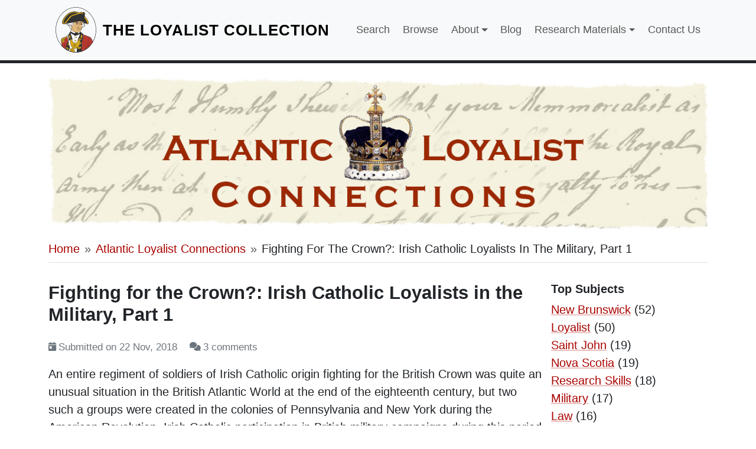

--- FILE ---
content_type: text/html; charset=UTF-8
request_url: https://loyalist.lib.unb.ca/atlantic-loyalist-connections/fighting-crown-irish-catholic-loyalists-military-part-1
body_size: 97402
content:

<!DOCTYPE html>
<html lang="en" dir="ltr" class="h-100" data-bs-theme="auto">
<head>
  <meta charset="utf-8" />
<noscript><style>form.antibot * :not(.antibot-message) { display: none !important; }</style>
</noscript><script async src="https://www.googletagmanager.com/gtag/js?id=G-Z9PPVC611R"></script>
<script>window.dataLayer = window.dataLayer || [];function gtag(){dataLayer.push(arguments)};gtag("js", new Date());gtag("set", "developer_id.dMDhkMT", true);gtag("config", "G-Z9PPVC611R", {"groups":"default","page_placeholder":"PLACEHOLDER_page_location","allow_ad_personalization_signals":false});</script>
<style>#scrollUp:hover {background-color: #880401; }</style>
<meta name="Generator" content="Drupal 10 (https://www.drupal.org)" />
<meta name="MobileOptimized" content="width" />
<meta name="HandheldFriendly" content="true" />
<meta name="viewport" content="width=device-width, initial-scale=1.0" />
<link rel="icon" href="/themes/custom/the_loyalist_collection/images/favicon.png" type="image/png" />
<link rel="canonical" href="https://loyalist.lib.unb.ca/atlantic-loyalist-connections/fighting-crown-irish-catholic-loyalists-military-part-1" />
<link rel="shortlink" href="https://loyalist.lib.unb.ca/node/4822" />

  <title>Fighting for the Crown?:  Irish Catholic Loyalists in the Military, Part 1 | The Loyalist Collection</title>
  <link rel="stylesheet" media="all" href="/sites/default/files/css/css_J56gBDiqHZ7UQZZOkyJg5nkUukVP91QN45aqMIohP2s.css?delta=0&amp;language=en&amp;theme=the_loyalist_collection&amp;include=[base64]" />
<link rel="stylesheet" media="all" href="/sites/default/files/css/css_An9jwbwXGOhwxAqJzOSM12I0CMm0r5fcxXWZHK2pEho.css?delta=1&amp;language=en&amp;theme=the_loyalist_collection&amp;include=[base64]" />
<link rel="stylesheet" media="print" href="/sites/default/files/css/css_y1evJMgp51bseZbzU3VJjD7G_AVbRzQhjdrdEWIPWkM.css?delta=2&amp;language=en&amp;theme=the_loyalist_collection&amp;include=[base64]" />
<link rel="stylesheet" media="all" href="/sites/default/files/css/css_Y39rRs-_8C2TTi_UGx6WxsKcGNAUtDz5h_DbbyxPTf8.css?delta=3&amp;language=en&amp;theme=the_loyalist_collection&amp;include=[base64]" />

  <script src="/sites/default/files/js/js__rgYmdS9UF0j9wW-SCSiz3tXmwAleImy-KVYOBEVWsI.js?scope=header&amp;delta=0&amp;language=en&amp;theme=the_loyalist_collection&amp;include=eJx1ykEOAiEMheELUVl5HtJig0w6FGnR4Ok1xriYxN37vzxSdfOB_RzpN2EzEHQ2D1n3nZvHy5gd5fRNoAX3yg8eoagW4YQNZXnNFo8QttvksZLloSKzx0MHv3ISXSjVPOW3cfaqLRZRQgHzJbWVv7fZSCqB8Qee_AJAfVPD"></script>

</head>
<body class="path-node page-node-type-blog-post   bg-body text-body d-flex flex-column h-100">
    <div id="skiptomain">
    <a href="#main-content" class="nav-link py-1">Skip to main content</a>
  </div>
  
    <div class="dialog-off-canvas-main-canvas d-flex flex-column h-100" data-off-canvas-main-canvas>
    

<header id="top" class="text-dark bg-light">    <div class="container">
      <nav class="navbar navbar-expand-lg navbar-light">
        <div class="container mx-0">
                <div class="region region-nav-branding mx-auto mx-lg-0">
    <div id="block-the-loyalist-collection-branding" class="block block-system block-system-branding-block">
  
    
  <div class="navbar-brand d-flex align-items-center justify-content-center">

      <div>
      <a href="/" aria-hidden="true" tabindex="-1" class="site-logo">
        
<svg class="site-logo" xmlns="http://www.w3.org/2000/svg" viewBox="0 0 276 306">
  <path id="outline" d="M128.15 31.8c14.48 0 26.77 3.71 31.1 6.78 5.57-2.04 10.76-2.91 15.49-2.91 3.49 0 6.73.47 9.68 1.3 1.96-.87 3.49-1.51 5.09-1.51 1.42 0 2.89.51 4.75 1.83 3.87 2.74 5.65 10.48 3.87 11.61-1.77 1.13-4.03 5.65-3.55 6.13.48.48 3.23 3.87 1.61 9.36 13.87 9.19 24.03 30.81 25.32 38.23 1.13 6.5.03 9.53-3.5 9.53-.5 0-1.06-.06-1.66-.18-4.59-.92-24.8-6.41-26.9-6.98.19 3.83-1.07 6.97-2.05 9.71-.03.07.03.13.09.13.03 0 .05-.01.08-.04.9-1.05 2.13-1.55 3.41-1.55 3.24 0 6.82 3.16 6.27 8.4-.59 5.55-4.62 11.06-10.12 11.06-1.89 0-3.96-.65-6.12-2.18-.86 5.69-4.11 8.08-5.63 14.36-1.85 6.81-5.38 12.94-6.58 14.38-1.55 1.87-1.51 5.22-4.78 7.75.09.2.11.43.24.83a8.74 8.74 0 0 1 1.76-.19c4.58 0 6.44 4.29 11.52 7.9 6.99 4.77 9.22 9.98 9.22 9.98s39.96 14.27 43.16 16.83c3.84.64 14.23 8.63 21.9 30.7.04.13.09.25.13.38-23.96 41.81-66.04 69.54-113.95 69.54-36.33 0-69.3-15.95-93.57-41.89-.08-.74-.16-1.5-.24-2.27-1.43-13.83-2.37-20.56-2.37-20.56-.25.04-.56.07-.88.07-1.24 0-2.8-.34-3.08-1.22-.47-1.47.74-9.18 3.22-17.09-3.83-12.17 13.11-13 17.4-14.09 1.6-.76 22.03-10.89 22.03-10.89-.67-3.27 1.17-2.86 3.42-4.75 1.23-1.16 1.95-1.39 2.5-1.39.23 0 .44.04.64.07.12-.56.31-.84.56-1.08 1.53-1.53 5.66-5.47 6.91-9.02 1.08-3.07 3.38-10.22 7-10.21.56 0 1.15.17 1.77.55l.72-3.46c-.35-.2-.71-.39-1.05-.59.73-5.2 2.95-10.79 4.05-10.79.06 0 .11.02.16.05.43-1.72 1.39-5.77 1.17-9.03-8.09-1.47-9.56-7.5-10.3-10.01-.74-2.5-5.96-9.55-6.99-12.94-10.9-.17-13.46-7.63-11.83-12.86-7.04.82-15.98 2.83-22.5 2.83-4.21 0-7.41-.84-8.45-3.37-7.74-14.84 19.73-56.84 49.2-70.81 10.04-4.76 20.86-6.46 30.68-6.46m-.02-1.97v2-2c-11.45 0-22.35 2.3-31.54 6.65-22.75 10.79-43.48 37.27-49.64 55.63-2.5 7.45-2.68 13.62-.52 17.84 1.93 4.52 8.2 4.52 10.26 4.52 4.39 0 9.72-.86 14.88-1.69 1.8-.29 3.53-.57 5.19-.81-.14 2.59.58 5.16 2.08 7.23 1.59 2.19 4.73 4.8 10.79 5.23.83 1.88 2.24 4.17 3.6 6.4 1.22 1.99 2.6 4.24 2.86 5.16l.08.27c.77 2.66 2.52 8.68 10.17 10.77-.06 1.66-.36 3.66-.9 5.99-3.08 2.49-4.47 11.8-4.49 11.9l-.19 1.33.77.45h-.05c-4.86 0-7.37 7.2-8.72 11.07l-.17.48c-1.01 2.88-4.57 6.42-6.1 7.93l-.34.34c-.15.15-.29.31-.41.47-1.02.17-2.04.76-3.2 1.85-.5.41-.99.69-1.46.96-1.47.85-2.78 1.82-2.78 4.11-4.31 2.14-18.43 9.13-20.57 10.17-.53.12-1.29.26-2.15.41-4.73.82-12.63 2.2-15.8 7.4-1.41 2.32-1.7 5.06-.85 8.16-2.08 6.81-3.77 15.38-3.04 17.71.61 1.92 2.76 2.44 4.12 2.57.36 2.82 1.13 9.05 2.13 18.74.08.78.16 1.54.25 2.28l.07.66.45.48c25.65 27.42 59.4 42.52 95.03 42.52 23.49 0 46.66-6.71 67.02-19.4 19.7-12.28 36.53-29.97 48.67-51.15l.45-.79-.3-.86-.08-.23-.05-.15c-7.4-21.27-17.61-30.61-23.01-31.92-5.02-3.06-34.65-13.75-42.52-16.57-.96-1.77-3.72-6.06-9.52-10.02-1.64-1.17-2.93-2.43-4.18-3.66-2.01-1.97-3.93-3.85-6.71-4.42.74-1.15 1.19-2.29 1.56-3.23.34-.86.63-1.6 1.01-2.06 1.43-1.73 5.06-8.13 6.97-15.13v-.03l.01-.03c.67-2.76 1.72-4.75 2.74-6.66.83-1.56 1.67-3.15 2.28-5.08 1.59.73 3.19 1.1 4.78 1.1 6.72 0 11.44-6.53 12.11-12.85.32-3.03-.5-5.82-2.33-7.85-1.58-1.75-3.74-2.76-5.92-2.76h-.31c.32-1.14.58-2.36.71-3.67 6.07 1.64 20.7 5.57 24.58 6.35.73.15 1.42.22 2.05.22 2.32 0 3.66-1.01 4.37-1.86 1.61-1.91 1.96-5.09 1.1-10.01-1.44-8.28-11.49-29.01-25.03-38.75.87-4.56-.81-7.71-1.81-9.1.45-1.17 1.76-3.33 2.55-3.83.71-.45 1.56-1.43 1.61-3.54.08-3.12-1.76-8.81-5.4-11.39-2.12-1.5-3.99-2.2-5.91-2.2-1.75 0-3.33.56-5.25 1.39-3.05-.78-6.24-1.18-9.52-1.18-4.95 0-10.06.91-15.23 2.69-5.44-3.28-17.75-6.57-31.36-6.57Z"/>
  <g id="colour">
    <path class="white" d="M229.92 202.38c-3.2-2.56-36.27-13.64-43.16-16.83-.35-2.01-2.22-5.21-9.23-9.98-5.68-4.04-7.33-8.93-13.28-7.71-.13-.4-.15-.63-.24-.83 3.27-2.53 3.23-5.89 4.78-7.75 1.19-1.44 4.72-7.57 6.58-14.38 1.51-6.29 4.77-8.67 5.63-14.36 8.45 5.96 15.45-1.43 16.24-8.89.78-7.32-6.51-10.57-9.67-6.85-.07.08-.21 0-.17-.1.99-2.74 2.25-5.89 2.05-9.71 2.1.57 22.32 6.06 26.9 6.98 4.84.98 6.45-1.93 5.16-9.35s-11.45-29.03-25.32-38.23c1.61-5.48-1.13-8.87-1.61-9.36-.48-.48 1.77-5 3.55-6.13 1.77-1.13 0-8.87-3.87-11.61-3.94-2.79-6.13-1.96-9.84-.32-6.94-1.94-15.49-1.94-25.16 1.61-7.26-5.16-36.94-12.1-61.78-.32-29.47 13.97-56.94 55.97-49.2 70.81 2.64 6.45 19.38 1.89 30.95.54-1.63 5.23.93 12.69 11.83 12.86 1.03 3.38 6.25 10.44 6.99 12.94.74 2.5 2.21 8.53 10.3 10.01.22 3.26-.73 7.31-1.17 9.03-1.03-.63-3.45 5.27-4.21 10.74.34.2.69.39 1.05.59l-.72 3.46c-4.66-2.85-7.53 6.11-8.77 9.66-1.25 3.55-5.37 7.48-6.91 9.02-.24.24-.44.52-.56 1.08-.68-.1-1.38-.33-3.14 1.32-2.25 1.89-4.1 1.47-3.42 4.75 0 0-20.44 10.14-22.03 10.89-4.28 1.09-21.23 1.92-17.4 14.09-2.48 7.91-3.68 15.62-3.22 17.09.35 1.1 2.75 1.36 3.96 1.15 0 0 .94 6.73 2.37 20.56.08.78.17 1.53.25 2.28C68.7 287.06 101.67 303 137.99 303c47.92 0 90-27.74 113.96-69.55-.04-.12-.09-.25-.13-.37-7.67-22.06-18.07-30.06-21.9-30.7Z" id="white"/>
    <path class="skin" d="M182.57 97.9c-19.51-6.15-37.74-.46-63.13 4.58 2.26.16 3.45 3.76 1.61 5.56 1.7 1.45 1.94 5.58.41 7.83 1.04 5.67-4.25 9.77-8.74 9.14-3.47-.48-8.6-.91-11.59-1.52 0 2.79 3.03 6.29 6.37 8.66 0 0 .69 7.38.84 13.26.29 4.27-1.32 9.86-1.32 9.86s13.95 11.44 29.85 14.19c.42.07.69 1.2 1.1 1.26 2.98.43 6.81.87 9.79.87.55 0 .32-.47.79-.79.47-.32 6.46-.21 9.3-1.15 9.77-2.03 8.76-7.73 10.95-10.38 1.19-1.44 4.72-7.57 6.58-14.38 1.42-5.2 3.1-7.07 4.82-11.12 2.3-7.01-.44-9.54 1.16-16.85 1.08-5.58 5.97-13.95 1.21-19.02Zm-32.06 15.96c-.97.57-1.72 1.72-4.96 2.01-5.36.48-8-2.32-9.46-2.83-.79-.28-.6-.71-.04-.95 2.05-.87 4.39-2.99 8.7-2.81 3.51.15 4.65 2.26 5.83 3.56.33.36.35.77-.08 1.02Zm28.09.28c-3.69 6.1-8.25 3.7-13.26 1.09-.28-.1-.3-.47-.03-.6 3.04-1.51 5.56-3.98 9.58-2.66 1.62.53 2.52 1.64 3.91 2.25l.75.26c-.27-.07-.51-.16-.75-.26l-.19-.07Z"/>
    <path class="brown" d="M148.81 112.52c0-.76-.2-1.47-.54-2.08-1.12-.99-3.73-1.39-5.46-1.06-1.9 1.51-1.78 5.11.21 6.47 1.29.17 3.35.04 4.57-.35.74-.74 1.22-1.8 1.22-2.98Zm22.84-.85c-1.62 1.27-2.11 4.38-.76 6.06 1.7.43 4.23.35 5.62-1.08.55-1.14.59-2.72.04-3.85-1.3-.97-3.44-1.41-4.89-1.13Zm8.65-4.72c-5.26-4.21-10.91-.38-11.81 0s-3.04.92-4.77-.13c2.65-3.51 12.26-8.16 18.91 1.56m-52.09-1.72c7.48-5.58 13.16-2.99 18.34-1.1 6.86 2.4 7.19 1.89 7.77-1.79-1.69 0-4.19-.3-7.57-1.69-3.39-1.4-11.96-3.29-16.94 2.19" id="brown"/>
    <path class="red" d="M81.24 200.83s-17.71 9.88-17.83 9.95c1.65 1.57 1.36 4.81-.89 7.52s-5.5 3.49-5.5 3.49l-.39.47c.78 1.16 2.64 12.71 2.48 13.56-.16.85-1.71 1.4-2.48 1.63-.68.2-1.17.43-1.49 0-.09.63-3.49 1.46-4.03.53-.47.31-2.69.56-3.83.03-.67.78-3.61.62-4.78-.05-.03.17-.27.26-.68.33 0 0 .94 6.73 2.37 20.56.08.78.17 1.52.25 2.27 7.26 7.76 15.31 14.63 23.99 20.44.07-.41.14-.8.22-1.21 5.03-27.75 17.06-56.16 17.06-56.16-1.78-8.75-3.25-16.76-4.25-22.92l-.21-.44Zm170.58 32.25c-7.67-22.06-18.07-30.06-21.9-30.7-3.2-2.56-36.29-13.75-43.18-16.94.48 2.73.52 23.08-1.08 35.12a1.365 1.365 0 0 1-2.27.83c-.99-.9-2.28-2.02-3.67-3.18.3 12.16-1.36 44.38-3.49 60.64-.6 4.56-.66 10.69-.38 18.16 31.78-10.3 58.71-33.22 76.1-63.56-.04-.12-.09-.25-.13-.38Z" id="red"/>
    <path class="gray" d="M48.28 109.07c3.06 5.87 14.17 2.71 27.1 1.13 42.1-5.16 71.14-16.13 93.23-14.84 22.1 1.29 20.8 9.61 20.8 9.61s22.11 6.02 26.95 7c4.84.98 6.45-1.93 5.16-9.35s-11.45-29.03-25.32-38.23c1.61-5.48-1.13-8.87-1.61-9.36s1.77-5 3.55-6.13c1.77-1.13 0-8.87-3.87-11.61-3.94-2.79-6.13-1.96-9.84-.32-6.94-1.94-15.49-1.94-25.16 1.61-7.26-5.16-36.94-12.1-61.78-.32-29.47 13.97-56.94 55.97-49.2 70.81Zm20.36 171.29c-.07.41-.14.81-.21 1.21a129.54 129.54 0 0 0 20.95 11.4c3.03-8.73 5.72-15.96 7.56-20.79-3.88-14.13-8.05-32.26-11.25-47.99 0 0-12.03 28.41-17.06 56.16Zm108.9-104.79c-5.7-4.07-7.31-8.82-13.24-7.81.44 1.31.98 3.62.35 4.7-.79 1.34-11.29 6-11.29 6s-1.82-6.31-5.6-6.87c-2.98 0-6.81-.43-9.79-.87-.19-.03-.35-.28-.51-.56-2.19.48-5.36 1.37-6.83 6.87-.31 1.15-16.25-5.27-26.78-11.28l-.55 3.49c-4.66-2.85-7.53 6.11-8.77 9.66-1.25 3.55-5.37 7.48-6.91 9.02-1.53 1.53-.38 10.07.38 17.74.77 7.67.77 19.57.77 19.57 2.38 2.51 6.66-2.62 8.54-4.81 1.64-1.23 2.85-1.85 3.77-1.23.24-.82 1.27-1.7 2.21-2.36-.06-1.46-.43-3.63-.4-3.53.82-.78 1.79-1.86 2.6-2.35l.55 4.75c2.76-.71 4.24 2.79 6.14 7.41l.1-.04c1.91-4.67 1.62-11.7.31-14.97-7.72-19.3-9.69-28-9.8-32.84 0 0 27.81 14.82 30.6 18.85 6.85-3.2 31.94-13 31.94-13l.2-.02c-1.37 17.65-14.64 26.4-14.13 46.51l.03.02c2.3-3.41 4.04-6.48 6.03-7.85-.94-1.65.29-8.24.29-8.24 7.35-5.46 14.17.22 20.84 5.77-.94 1.06-6.05 4.32-10.99 3.73-.83.7-1.57 1.23-1.96 1.54 4.17 10.91-3.28 44.49-20.26 52.66l-.07-.11s-.93 8.18-.86 27.73c10.86-.57 21.39-2.56 31.43-5.81-.28-7.47-.22-13.6.38-18.16 2.13-16.27 3.79-48.48 3.49-60.64 1.39 1.16 2.68 2.28 3.67 3.18.82.74 2.13.26 2.27-.83 1.6-12.04 1.56-32.38 1.08-35.12-.36-2.06-2.22-5.1-9.21-9.87Z" id="black"/>
    <g class="gold">
      <path d="M196.19 64.39c-.45 2.9-1.49 5.92-2.53 7.89 7.91 4.36 27.32 38.62 17.41 38.4 2.33.59 4.22 1.08 5.29 1.29 4.84.98 6.45-1.93 5.16-9.35s-11.45-29.03-25.32-38.23Zm-11.77-27.42c-6.94-1.94-15.49-1.94-25.16 1.61-7.26-5.16-36.94-12.1-61.78-.32-29.47 13.97-56.94 55.97-49.2 70.81 1.84 3.53 6.58 3.78 12.87 3.09 16.09-.3 35.21-49.36 58.42-54.56 3.95-1.32 25.6-7.11 39.63-11.72 14.04-4.61 22.59-3.73 29.66 2.89-.17-4.22-2.12-9.47-4.45-11.81Zm-62.24 11.92c-37.29 10.1-41.73 45.81-65.44 59.88-6.42-1.66 1.13-33.53 31-57.76 29.03-23.55 64.29-10.22 64.29-10.22-5.69 1.69-15.27 4.33-29.86 8.1ZM76.29 267.67c-.76-.04-3.52 7.85-3.79 9.02s10.73 10.1 11.63 10.73 5.41-7.3 5.59-8.21-11.54-11.45-13.44-11.54Zm17.81-6.48c-1.58-1.06-12.45-8.47-12.45-9.26 0-1.67 4.58-11.62 5.19-12.59s2.15.22 2.15.22c1.62 7.36 3.36 14.66 5.1 21.63Zm48.6-57.44c-.09 5.48-8.25 5.48-8.34 0 .09-5.48 8.25-5.48 8.34 0Zm-2.55 22.49c-.09 5.48-8.25 5.48-8.34 0 .09-5.48 8.25-5.48 8.34 0Z"/>
      <path d="M178.57 217.29c-6.67-5.55-13.49-11.24-20.84-5.77 0 0-1.23 6.6-.29 8.24-7.91 7.8-12.08 23.31-28.08 21.21-17.56-2.36-16.39-27.15-23.35-25.26-.26-2.26-.53-4.76-.53-4.76-.81.49-1.77 1.57-2.6 2.35 0 0 .25 1.73.4 3.4-7.5 5.23-4.19 34.4 3.17 46.7 3 5.02 6.69 8.76 10.71 11.32-9.67 2.8-14.27 5.04-17.08 6.59-2.82 1.55-3.65 3.08-2.73 6.25.92 3.19 2 6.44 3.11 9.56a122.2 122.2 0 0 0 32.89 5.78c-2.4-6.94-8.06-21.64-10.65-25.42 7.42 2.64 15.5 1.75 22.6-2.29 1.14-.65 2.28-1.39 3.36-2.21 0 0-.16 7.18-.09 8.33.07 1.14 1.57 1.21 3.14.93 1.57-.29 16.21-2.78 17.99-3.07 1.78-.29 2.36-1.86 2.36-2.5s-.14-9.5-.21-10.07c-.07-.57-.5-1-2.43-.86-1.93.14-16.44 3.48-16.44 3.48 4.07-4.17 7.59-10.49 9.61-16.75 0 0 5.48-1.86 8.4-2.86 2.93-1 2.52-2 2.64-2.71.36-2.07.29-7.42.36-9.5.07-2.07-.64-2.07-1.29-2.07s-6.43 2.07-6.43 2.07c.86-6.78.33-11.93-.66-14.85.39-.31 1.13-.83 1.96-1.54 4.94.59 10.05-2.67 10.99-3.73Zm-98.09-22.26s-20.42 10.17-22.01 10.92c-1.74.69-16.86 1.47-17.72 9.28l.04-.15c-.14 1.74-.6 3.42.26 4.92-2.48 7.91-3.66 15.66-3.19 17.13s4.52 1.5 4.63.82c1.18.67 4.11.84 4.78.05 1.14.53 3.37.28 3.83-.03.54.94 3.94.11 4.03-.53.32.42.81.2 1.49 0 .78-.23 2.33-.78 2.48-1.63s-1.71-12.4-2.48-13.56l.39-.47s3.26-.78 5.5-3.49c2.25-2.72 2.41-5.66 1.54-6.6 1.45-1.13 3.39-2.34 6.42-4.07l-.12-.67 10.88-6.13-.76-5.8Zm91.45-8.04c-.58 2.98-2.77 16.83-2.77 17.96 0 2.22 9.48 7 10.03 5.65.88-2.19 2.26-15.32 2.65-17.88.32-2.06-9.4-8.38-9.91-5.72Zm-73.56 2.56c1.19 1.98 3.32 16.5 3.32 17.33 0 1.7-8.33 7.96-9.07 5.9-.96-2.7-2.13-16.46-2.29-17.74-.33-2.69 7.15-6.96 8.04-5.49Z"/>
    </g>
  </g>
  <g id="thin_lines">
    <path d="M48.75 100.61h-.02a.254.254 0 0 1-.23-.27c.97-10.01 8.77-24.76 19.89-37.59 17.4-20.08 33.91-26.44 42.21-28.44.14-.03.27.05.3.18s-.05.27-.18.3c-8.24 1.99-24.64 8.31-41.95 28.28C57.72 75.83 49.96 90.47 49 100.38a.25.25 0 0 1-.25.23Zm162.41 10.29h-.1c-.14 0-.25-.12-.24-.26 0-.14.11-.24.25-.24h.1c1.2 0 1.94-.55 2.25-1.69 1.86-6.92-13.11-32.47-19.92-36.23-.12-.07-.17-.22-.1-.34a.26.26 0 0 1 .34-.1c3.72 2.05 9.4 10.04 13.38 17.05 5.14 9.05 7.67 16.43 6.78 19.74-.36 1.35-1.31 2.06-2.73 2.06Zm-150.01 1.5c-.13 0-.25-.11-.25-.24 0-.14.1-.25.24-.26 7.66-.24 16.08-11.54 25-23.51 9.87-13.24 21.05-28.24 33.38-31.04 1.4-.47 5.15-1.53 9.91-2.88 8.74-2.48 20.71-5.88 29.7-8.83 14.08-4.62 22.74-3.76 29.91 2.95.1.09.11.25.01.35-.1.1-.25.11-.35.01-7.01-6.57-15.54-7.39-29.41-2.84-9 2.95-20.98 6.35-29.72 8.83-4.75 1.35-8.5 2.41-9.91 2.88-12.17 2.76-23.3 17.69-33.11 30.86-8.99 12.06-17.48 23.46-25.38 23.71Z"/>
    <path d="M56.83 109.08h-.06c-1.02-.26-1.74-1.22-2.07-2.76-1.85-8.49 7.88-35.01 33.07-55.44 28.81-23.37 64.29-10.35 64.64-10.22.13.05.19.19.15.32-.05.13-.19.2-.32.15-.35-.13-35.57-13.04-64.15 10.14-25.03 20.3-34.72 46.56-32.9 54.95.2.93.67 2.11 1.71 2.38.13.04.21.17.18.3-.03.11-.13.19-.24.19Zm135.27-52.6c-2.07 0-4.63-1.21-5.71-2.44-.09-.1-.08-.26.02-.35.1-.09.26-.08.35.02 1.09 1.23 3.8 2.46 5.79 2.24.86-.09 1.47-.44 1.81-1.04a.26.26 0 0 1 .34-.1c.12.07.16.22.1.34-.41.74-1.17 1.19-2.19 1.29-.16.02-.33.03-.5.03Zm-.46 18.06c-2.34 0-6.78-2.76-7.33-3.11a.246.246 0 0 1-.08-.34c.08-.12.23-.15.35-.08 1.62 1.02 6.15 3.55 7.61 2.94.13-.06.27 0 .33.13.05.13 0 .27-.13.33-.21.09-.46.13-.74.13Zm-76.68 27.37c-.11 0-.22-.08-.24-.19a.25.25 0 0 1 .19-.3l4.59-1.07c30.06-7.01 46.62-10.88 63.07-4.21.13.05.19.2.14.33-.05.13-.2.19-.33.14-16.3-6.61-32.81-2.76-62.77 4.23l-4.59 1.07h-.06Zm45.11 42.4c-1.24 0-2.53-.9-2.69-2.7-.01-.14.09-.26.23-.27.13-.02.26.09.27.23.14 1.56 1.28 2.32 2.32 2.24.75-.05 1.62-.55 1.57-1.81 0-.14.1-.25.24-.26.12 0 .25.1.26.24.05 1.51-1.02 2.27-2.04 2.33h-.16Zm-6.88-24.6s-.1-.01-.14-.04a.253.253 0 0 1-.06-.35c2.22-3.23 3.79-8.93 3.39-11-.03-.14.06-.27.2-.29.13-.03.27.06.29.2.42 2.18-1.13 7.97-3.47 11.38a.26.26 0 0 1-.21.11Zm4.47 7.34h-.06a.258.258 0 0 1-.19-.3c.36-1.5.09-5.31-.38-7.18-.03-.13.05-.27.18-.3.13-.04.27.05.3.18.43 1.73.77 5.75.38 7.41-.03.12-.13.19-.24.19Zm-24.53 17.98c-.14 0-.25-.11-.25-.25v-.17c.02-2.91-.06-8.24-.8-11.19-.37-1.49-1.12-3.16-1.91-4.94-1.15-2.58-2.34-5.25-2.64-7.83-.02-.14.08-.26.22-.28.14-.02.26.08.28.22.29 2.51 1.47 5.14 2.6 7.69.8 1.8 1.56 3.5 1.94 5.02.75 3.01.83 8.38.82 11.32v.17c0 .14-.11.25-.25.25Zm43.43-28.15s-.07 0-.1-.02a.242.242 0 0 1-.13-.33c.25-.57.37-1.21.36-1.9-.03-.64-.14-1.22-.35-1.71-.05-.13 0-.27.13-.33.13-.05.27 0 .33.13.23.55.36 1.18.39 1.89 0 .77-.13 1.48-.4 2.11-.04.09-.13.15-.23.15Zm-5.75 1.05a.26.26 0 0 1-.21-.11c-.46-.68-.72-1.55-.76-2.58-.01-1.58.58-2.92 1.66-3.77.11-.09.27-.07.35.04.09.11.07.27-.04.35-.96.76-1.49 1.96-1.47 3.37.04.93.26 1.72.67 2.31.08.11.05.27-.07.35a.23.23 0 0 1-.14.04Zm-23.07-2.28c-.06 0-.12-.02-.17-.07-.1-.1-.1-.25 0-.35.64-.67.98-1.61 1-2.71-.01-.73-.17-1.38-.46-1.94a.254.254 0 0 1 .11-.34c.12-.07.27-.02.34.11.33.63.5 1.36.51 2.17-.02 1.24-.41 2.3-1.14 3.06-.05.05-.12.08-.18.08Zm-4.87.35a.27.27 0 0 1-.15-.05c-.98-.76-1.52-1.98-1.55-3.42.02-1.46.58-2.69 1.57-3.45.11-.08.26-.07.35.05.08.11.06.27-.04.35-.61.47-1.35 1.38-1.37 3.05.03 1.65.75 2.56 1.36 3.03.11.08.13.24.04.35-.05.06-.12.1-.2.1Zm22.48 33.45s-.06 0-.09-.02c-.5-.2-.92-.81-1.35-1.46-.5-.74-1.01-1.5-1.62-1.6-.26-.04-.62.06-1.01.17-.85.24-1.91.53-2.93-.26-.88-.68-2.46-1.18-4.26-.55-2.91 1.02-7.72 1.55-7.93 1.58-.14.03-.26-.08-.28-.22-.02-.14.08-.26.22-.28.05 0 4.96-.55 7.82-1.55 1.98-.69 3.74-.13 4.73.62.83.63 1.71.39 2.5.17.44-.12.86-.24 1.22-.18.82.13 1.39.98 1.95 1.81.37.56.76 1.13 1.12 1.27.13.05.19.2.14.33-.04.1-.13.16-.23.16Zm-117.4 68.21c-.44 0-.85-.04-1.21-.12-1.13-.24-1.94-.82-2.26-1.61v-.03c-.27-.96-.12-1.85.43-2.63 2.09-2.93 9.54-3.71 12.65-3.91.46 0 .63.2.69.36.29.71-.93 2.13-3.45 4.67l-.47.47c-2.18 2.08-4.59 2.8-6.39 2.8Zm-3-1.9c.26.62.95 1.09 1.89 1.29 1.69.36 4.57-.09 7.14-2.54l.46-.47c.98-.98 3.57-3.59 3.35-4.13 0-.02-.07-.05-.22-.05-3.02.2-10.29.95-12.25 3.7-.47.66-.59 1.38-.37 2.2Zm-2.47 22.39c-.05 0-.1-.02-.15-.05-1.01-.75-.6-4.25.15-9.91.27-2.08.56-4.23.73-6.19.01-.14.12-.24.27-.23.14.01.24.13.23.27-.17 1.98-.46 4.13-.73 6.21-.55 4.14-1.17 8.84-.34 9.45.11.08.13.24.05.35-.05.07-.12.1-.2.1Zm4.73.11s-.07 0-.1-.02c-1.02-.47-1.04-1.29-.32-14.59 0-.14.11-.24.26-.24.14 0 .24.13.24.26-.64 11.85-.69 13.78.03 14.1.13.06.18.21.12.33-.04.09-.13.15-.23.15Zm3.94-.01c-.1 0-.2-.07-.24-.17-.55-1.67-.5-8.43-.47-11.67 0-.8.01-1.5 0-1.59-.05-.13.02-.25.15-.3.13-.05.28.04.33.17.03.08.03.08.02 1.73-.02 2.97-.07 9.92.45 11.51.04.13-.03.27-.16.32-.03 0-.05.01-.08.01Zm4.03-.51c-.08 0-.15-.04-.2-.1-.5-.7-.59-3.71-.68-8.23-.02-1.34-.05-2.67-.09-3.81 0-.14.1-.25.24-.26.17 0 .25.1.26.24.04 1.15.07 2.48.09 3.83.06 3.26.13 7.32.58 7.94.08.11.06.27-.06.35a.27.27 0 0 1-.15.05Zm40.5-27.99c-.71 0-1.38-.24-1.91-.64-1.25-.93-1.92-2.88-.43-4.95 1.56-2.02 3.62-1.94 4.87-1 1.25.93 1.92 2.88.43 4.95-.9 1.18-1.97 1.64-2.96 1.64Zm.63-6.71c-.85 0-1.78.41-2.57 1.43-1.29 1.79-.74 3.46.33 4.25 1.06.79 2.82.85 4.17-.9 1.29-1.79.74-3.46-.32-4.25-.44-.33-1-.53-1.6-.53Zm2.13 4.93Zm77.12.83c-1.07 0-2.13-.5-2.92-1.21-1.43-1.29-2.24-3.52-.63-5.36 1.67-1.79 3.98-1.21 5.4.09 1.43 1.29 2.24 3.52.63 5.36-.75.8-1.62 1.12-2.48 1.12Zm-1.05-7.19c-.74 0-1.49.28-2.12.95-1.38 1.58-.66 3.52.59 4.66 1.25 1.13 3.25 1.66 4.7.13 1.38-1.58.66-3.53-.59-4.66-.7-.63-1.64-1.08-2.58-1.08Zm3.35 5.9Zm-12.47 69.35c-1.83 0-3.82-1.19-3.87-3.81.04-2.63 2.04-3.82 3.87-3.82s3.82 1.19 3.87 3.81c-.04 2.63-2.04 3.82-3.87 3.82Zm0-7.13c-1.59 0-3.33 1.04-3.37 3.32.04 2.27 1.77 3.31 3.37 3.31s3.33-1.04 3.37-3.31c-.04-2.28-1.77-3.31-3.37-3.31Zm-86.26 10.48c-.19 0-.37-.02-.55-.05-1.5-.29-2.81-1.78-2.41-4.05.49-2.34 2.23-3.11 3.65-2.83 1.5.29 2.81 1.78 2.41 4.05-.43 2.04-1.81 2.89-3.1 2.89Zm.12-6.5c-1.09 0-2.22.73-2.59 2.48-.36 2.04.79 3.23 2.01 3.47 1.22.23 2.64-.43 3.06-2.43.36-2.05-.79-3.24-2.01-3.47-.16-.03-.31-.04-.47-.04Zm2.73 3.57Zm6.79-25.54c-.3 0-.59-.04-.86-.13-1.27-.39-2.44-1.72-2.03-3.71.21-1.12.96-2.08 1.97-2.5.88-.37 1.82-.27 2.59.25.11.08.14.23.06.35-.08.11-.23.15-.35.06-.63-.43-1.4-.5-2.12-.21-.86.36-1.5 1.17-1.67 2.14-.35 1.7.63 2.81 1.69 3.14 1.03.31 2.35-.04 2.98-1.56.05-.13.2-.19.33-.14.13.05.19.2.14.33-.58 1.41-1.68 1.98-2.73 1.98Zm78.34-5.09c-.89 0-1.74-.31-2.41-.93a.251.251 0 0 1-.02-.35c.09-.1.25-.11.35-.02.95.86 2.32 1.04 3.58.45 1.25-.58 2-1.73 1.96-3.01.02-1.1-.53-2.13-1.48-2.78-.96-.65-2.13-.78-3.14-.36-.13.05-.27 0-.33-.13-.05-.13 0-.27.13-.33 1.16-.49 2.51-.34 3.61.41 1.09.74 1.72 1.93 1.7 3.19.05 1.47-.81 2.81-2.25 3.47-.56.26-1.15.39-1.71.39Zm-24.42-43.09c-.09 0-.19-.05-.23-.15a.25.25 0 0 1 .12-.33c.14-.06 3.36-1.51 5.78-1.21.14.02.23.14.22.28-.02.14-.15.23-.28.22-2.28-.29-5.48 1.15-5.51 1.17-.03.02-.07.02-.1.02Zm-2.54 22.93c-.1 0-.2-.06-.23-.16-.05-.13.02-.27.14-.32.15-.06 3.62-1.37 5.07-.96.13.04.21.18.17.31s-.18.21-.31.17c-1.07-.31-3.79.58-4.75.94-.03.01-.06.02-.09.02Z"/>
    <path d="M131.79 276.29c-8.87 0-16.95-4.53-22.29-12.56-8.82-13.23-9.3-33.39-7.59-41.24.41-1.91.94-3.07 1.55-3.45.12-.07.27-.04.34.08s.04.27-.08.34c-.22.14-.8.72-1.33 3.14-1.69 7.78-1.21 27.76 7.52 40.86 5.45 8.18 13.79 12.65 22.88 12.31 9.56-.37 18.3-6.01 23.36-15.07 8.13-14.54 9.73-35.93 6.62-38.24a.253.253 0 0 1-.05-.35c.08-.11.24-.13.35-.05 3.65 2.72 1.46 24.69-6.48 38.89-5.15 9.21-14.04 14.94-23.78 15.32-.34.01-.68.02-1.02.02Z"/>
    <path d="M132.43 244.2h-.58c-10.55-.32-18.06-7.32-22.31-20.82l-.07-.23c-1.34-4.24-2.66-4.6-3.19-4.55-.13.02-.26-.09-.27-.23-.01-.14.09-.26.23-.27.97-.08 2.38.71 3.7 4.9l.07.23c4.18 13.27 11.54 20.16 21.85 20.47h.56c11.55 0 18.5-10.84 22.68-17.36 2.21-3.45 3.67-5.73 4.94-5.18.13.05.19.2.13.33s-.2.18-.33.13c-.88-.37-2.48 2.11-4.32 4.99-4.23 6.61-11.28 17.59-23.1 17.59Zm75.2 37.58c-.12 0-.22-.08-.25-.21-2.36-13.26-5.1-24.95-7.3-34.34-1.2-5.13-2.24-9.56-2.88-12.87-.03-.14.06-.27.2-.29.13-.03.27.06.29.2.64 3.29 1.67 7.72 2.88 12.85 2.2 9.4 4.94 21.09 7.3 34.37.02.14-.07.27-.2.29h-.04Zm-148.6-6.86h-.04a.247.247 0 0 1-.21-.28c2.68-18 7.71-28.07 9.75-31.57.07-.12.22-.16.34-.09.12.07.16.22.09.34-2.03 3.47-7.03 13.48-9.69 31.39-.02.12-.12.21-.25.21Zm164.56-5.67a.25.25 0 0 1-.25-.23c-.9-10.08.04-19.15 3.02-29.42.04-.13.18-.21.31-.17.13.04.21.18.17.31-2.97 10.21-3.9 19.22-3 29.24.01.14-.09.26-.23.27h-.02Zm-50.88-51.2c-.51 0-1-.07-1.48-.2-.13-.04-.21-.17-.18-.31s.17-.21.31-.18c1.71.47 3.61.02 5.65-1.33.11-.07.27-.04.35.07.08.12.04.27-.07.35-1.6 1.06-3.13 1.59-4.57 1.59Zm-4.42-2.22c-.07 0-.14-.03-.19-.09-1.46-1.79-2.19-4.4-1.79-6.36a.24.24 0 0 1 .29-.19c.14.03.22.16.19.3-.38 1.82.32 4.27 1.68 5.95.09.11.07.26-.04.35-.05.04-.1.06-.16.06Zm-38.04 87.18c-.1 0-.2-.06-.24-.17-2.68-7.46-8.28-21.06-9.39-23.48-1.01-2.21-1.61-2.13-2.9-1.77-1.52.43-12.29 4.34-16.08 6.54-.97.56-1.52 1.04-.95 2.86.29.92 2.01 5.75 4 11.22.05.13-.02.27-.15.32a.248.248 0 0 1-.32-.15c-2-5.48-3.72-10.31-4.01-11.24-.67-2.16.1-2.81 1.18-3.44 3.91-2.26 14.61-6.13 16.2-6.58 1.6-.46 2.43-.27 3.49 2.04 1.11 2.43 6.73 16.05 9.41 23.52.05.13-.02.27-.15.32-.03 0-.06.01-.08.01Zm32.4-50.3-.16-.47s5.5-1.86 8.42-2.85c2.35-.8 2.4-1.53 2.44-2.17 0-.12.02-.24.03-.35.25-1.48.29-4.74.31-7.12.01-.94.02-1.77.04-2.34.03-.84-.07-1.39-.3-1.63-.18-.18-.43-.18-.73-.18-.44 0-4.12 1.26-6.34 2.06a.248.248 0 0 1-.32-.15c-.05-.13.02-.27.15-.32.97-.35 5.86-2.08 6.51-2.08.34 0 .77 0 1.09.33.34.35.48.98.45 1.99-.02.57-.03 1.4-.04 2.33-.03 2.53-.06 5.68-.32 7.2-.02.09-.02.19-.03.29-.05.72-.11 1.7-2.78 2.61-2.93 1-8.43 2.86-8.43 2.86Zm-12.32 29.92c-.69 0-1.2-.13-1.55-.4-.28-.22-.44-.52-.46-.9-.07-1.14.06-8.08.07-8.37 0-.14.11-.28.25-.25.14 0 .25.12.25.25 0 .07-.14 7.21-.07 8.33.01.23.1.41.27.54.42.33 1.33.38 2.58.16 1.67-.3 16.31-2.8 18-3.07 1.61-.26 2.15-1.65 2.15-2.25 0-.83-.15-9.51-.21-10.04-.03-.26-.1-.79-2.16-.64-1.89.14-16.24 3.46-16.38 3.49-.13.04-.27-.05-.3-.19s.05-.27.19-.3c.59-.14 14.53-3.36 16.46-3.5 1.78-.13 2.58.19 2.69 1.07.07.6.22 9.56.22 10.1 0 .73-.65 2.44-2.57 2.75-1.69.27-16.31 2.76-17.99 3.07-.54.1-1.01.15-1.43.15Z"/>
    <path d="M150 280.71s-.09-.01-.13-.04a.246.246 0 0 1-.08-.34l3.34-5.38.11-.02 8.57-1.43c.13-.02.26.07.29.21.02.14-.07.26-.21.29l-8.46 1.41-3.22 5.19c-.05.08-.13.12-.21.12Z"/>
    <path d="M153.28 275.42c-.07 0-.15-.03-.2-.1l-2.64-3.43a.253.253 0 0 1 .05-.35c.11-.08.27-.07.35.05l2.64 3.43c.08.11.06.27-.05.35-.05.04-.1.05-.15.05Zm16.8-34.63c-.06 0-.11-.02-.16-.06a.253.253 0 0 1-.04-.35l2.67-3.29c.09-.11.24-.12.35-.04.11.09.12.25.04.35l-2.67 3.29c-.05.06-.12.09-.19.09Zm1.85 6.38c-.06 0-.11-.02-.16-.06l-2.06-1.75c-.1-.09-.12-.25-.03-.35.09-.1.25-.12.35-.03l2.06 1.75c.1.09.12.25.03.35-.05.06-.12.09-.19.09Zm-3.7 23.75s-.1-.01-.14-.04a.265.265 0 0 1-.07-.35l1.95-2.88c.08-.11.23-.14.35-.07.11.08.14.23.07.35l-1.95 2.88a.26.26 0 0 1-.21.11Zm2.26 6.27c-.06 0-.12-.02-.17-.06l-2.06-1.85a.251.251 0 0 1-.02-.35c.09-.1.25-.11.35-.02l2.06 1.85c.1.09.11.25.02.35-.05.05-.12.08-.19.08Zm-35.39-90.85c-6.85 0-11.32-1.24-11.89-3.52-.04-.17 0-.32.1-.44.33-.38 1.32-.29 3.7-.03 4.33.48 11.58 1.29 19.11-1.12a.247.247 0 0 1 .15.47c-7.64 2.44-15.23 1.59-19.32 1.14-1.51-.17-3.06-.34-3.27-.14.75 2.95 9.95 3.95 21.88 2.37.13-.02.26.08.28.21.02.14-.08.26-.22.28-3.9.51-7.45.76-10.53.76ZM84.25 287.7c-.11 0-.2-.04-.26-.08-.12-.09-12.08-9.49-11.73-10.99.02-.09 2.87-9.21 4.03-9.21h.01c1.84.09 11.36 8.57 13.28 11.02.37.47.42.67.39.82-.17.87-4.1 7.84-5.48 8.39-.09.04-.17.05-.23.05Zm-7.94-19.78c-.71.45-3.23 7.38-3.56 8.82 0 1.1 10.28 9.59 11.53 10.47.82 0 4.99-6.98 5.2-8.05-.21-1.04-11.32-11.05-13.17-11.24Zm-.03 0Zm.04-.01Zm17.83-6.49s-.1-.01-.14-.04c-1.29-.86-12.61-8.44-12.61-9.45 0-1.74 4.58-11.7 5.23-12.72.16-.25.4-.41.69-.46.81-.12 1.78.66 1.89.75.11.09.12.25.03.35-.09.11-.25.12-.35.03-.25-.2-.99-.72-1.49-.64-.15.02-.25.1-.34.23-.69 1.08-5.16 10.94-5.16 12.46.3.73 8.35 6.34 12.39 9.04.11.08.15.23.07.35a.26.26 0 0 1-.21.11Z"/>
    <path d="M83.23 251.65c-.09 0-.19-.05-.23-.15a.25.25 0 0 1 .12-.33l3.26-1.5c.12-.06.27 0 .33.12s0 .27-.12.33l-3.26 1.5s-.07.02-.1.02Zm5.29-6.08c-.12 0-.22-.08-.24-.2l-.79-3.96c-.03-.13.06-.27.2-.29.13-.03.27.06.29.2l.79 3.96c.03.13-.06.27-.2.29h-.05Zm-10.39 28.27c-.1 0-.19-.06-.23-.16l-1.5-3.79c-.05-.13.01-.27.14-.32.13-.05.27.01.32.14l1.5 3.79c.05.13-.01.27-.14.32-.03.01-.06.02-.09.02Zm-1.94 3.34-3.08-.09c-.14 0-.25-.12-.24-.26 0-.14.13-.26.26-.24l3.08.09c.14 0 .25.12.24.26 0 .14-.12.24-.25.24Zm8.28 9.07c-.13 0-.25-.11-.25-.24l-.17-4.83-2.65-2.39a.251.251 0 0 1-.02-.35c.09-.1.25-.11.35-.02l2.81 2.54.18 5.04c0 .14-.1.25-.24.26Z"/>
    <path d="M84.29 281.32c-.1 0-.19-.06-.23-.15-.05-.13 0-.27.13-.33l4.14-1.76c.13-.05.27 0 .33.13.05.13 0 .27-.13.33l-4.14 1.76s-.06.02-.1.02Zm25.94 12.72c-.83 0-3.08-2.96-3.43-3.59-.33-.59-.31-1.24.06-1.8.53-.81 1.66-1.25 2.97-1.16.42-1.04 1.45-1.91 2.69-2.23.92-.24 1.76-.13 2.35.29.73-.82 1.9-1.31 2.77-1.13.65.13 1.11.61 1.29 1.34.33 1.33.25 4.29.25 4.42v.13l-.12.07c-.07.04-1.65 1.02-2.83 1.08-.64.69-2.58 1.49-3.48 1.6-.83.64-1.66.81-2.46.97h-.06Zm-.73-6.06c-1.17 0-1.91.47-2.22.94-.26.4-.28.86-.04 1.29.55.98 2.54 3.27 2.98 3.34.78-.16 1.53-.31 2.28-.91l.06-.05h.07c.86-.08 2.86-.96 3.29-1.52l.08-.1h.12c.88 0 2.18-.71 2.57-.94.01-.6.04-3.04-.24-4.14-.14-.55-.44-.88-.91-.97-.77-.16-1.85.36-2.44 1.14l-.17.22-.2-.19c-.46-.43-1.25-.56-2.09-.34-1.16.3-2.1 1.12-2.41 2.08l-.06.19-.2-.02c-.17-.02-.33-.02-.48-.02Z"/>
    <path d="M112.66 293.08c-.08 0-.15-.04-.2-.1-1.61-2.17-2.51-4.13-2.52-4.15a.25.25 0 0 1 .12-.33c.12-.06.27 0 .33.12 0 .02.9 1.94 2.47 4.06.08.11.06.27-.05.35a.27.27 0 0 1-.15.05Zm3.46-1.61a.26.26 0 0 1-.25-.24c-.08-1.87-.86-4.09-.87-4.11-.05-.13.02-.27.15-.32.13-.05.27.02.32.15.03.09.82 2.31.9 4.26 0 .14-.1.25-.24.26h-.01Zm-4.83-5.16a.24.24 0 0 1-.22-.13l-.23-.4c-.15.03-.4.08-.72.12-.28.04-.5-.1-.6-.36-.16-.47.14-1.26.92-1.71.19-.11.3-.24.32-.4.05-.29-.2-.64-.3-.75-.09-.1-.08-.26.02-.35.1-.09.26-.09.35.02.05.06.51.58.43 1.16-.05.31-.24.56-.56.75-.47.27-.69.7-.71.98 0 .1.02.16.03.16.58-.08.89-.16.9-.16l.18-.05.42.73c.07.12.03.27-.09.34-.04.02-.08.03-.12.03Zm19.54-31.2c-.64 0-1.25-.05-1.63-.15-.96.23-1.75.09-2.5-.05-.74-.13-1.64-3.3-1.71-3.91-.06-.52.16-1.01.6-1.33.75-.54 1.95-.55 3.15-.02.88-.79 2.27-.99 3.3-.83.82.13 1.47.48 1.81.96.9-.38 2.21-.44 2.96.11.31.23.65.66.51 1.41-.21 1.13-1.39 3.39-1.44 3.49l-.06.11-.13.02c-.08 0-1.82.25-2.86-.08-.44.18-1.24.26-2 .26Zm-1.62-.66.06.02c.78.22 2.85.19 3.43-.1l.1-.05.1.04c.77.29 2.17.16 2.59.11.24-.48 1.16-2.31 1.33-3.23.07-.41-.03-.71-.32-.92-.57-.42-1.78-.41-2.64.03l-.23.12-.11-.23c-.23-.45-.8-.78-1.57-.9-.95-.15-2.24.04-2.99.81l-.13.13-.16-.08c-1.3-.62-2.32-.44-2.8-.1-.21.15-.45.42-.4.86.11.88.98 3.3 1.33 3.49.73.13 1.45.25 2.34.03l.06-.02Z"/>
    <path d="M129.21 254.96c-.11 0-.21-.07-.24-.18-.59-2.19-.65-3.94-.65-4.02 0-.14.1-.25.24-.26.13 0 .25.11.25.24 0 .02.06 1.77.63 3.9a.25.25 0 0 1-.18.31h-.06Zm3.61-.13s-.07 0-.1-.02a.242.242 0 0 1-.13-.33c.63-1.45.77-3.4.77-3.42.01-.14.14-.26.27-.23.14 0 .24.13.23.27 0 .08-.15 2.05-.81 3.58-.04.09-.13.15-.23.15Zm-2.28-5.51c-.12 0-.23-.09-.25-.22l-.05-.35c-.15-.03-.37-.07-.66-.13-.26-.06-.42-.26-.4-.51.02-.44.59-.97 1.45-1.07.22-.03.37-.1.44-.22.11-.19.04-.49 0-.59-.05-.13.01-.27.14-.32.13-.05.27.01.32.14.02.06.23.6-.03 1.03-.15.26-.43.41-.81.46-.68.08-1.02.48-1.01.6.52.1.82.14.82.14l.19.03.09.73c.02.14-.08.26-.22.28h-.03Zm-19.83 51.09c-.12 0-.23-.09-.25-.21-.5-2.88.98-5.31 1.04-5.41.07-.12.23-.15.34-.08s.15.23.08.34c-.01.02-1.44 2.37-.97 5.06.02.14-.07.27-.2.29h-.04Z"/>
    <path d="M115.9 296.42c-4.03-.04-5.54-2.34-5.6-2.44-.07-.12-.04-.27.08-.34.12-.08.27-.04.35.08.01.02 1.44 2.17 5.18 2.21.14 0 .25.11.25.25s-.11.25-.25.25Z"/>
    <path d="M115.01 299.98c-.89 0-1.44-.49-1.7-.8-.83-1.01-.91-2.71-.15-3.44.1-.1.26-.09.35 0 .1.1.09.26 0 .35-.51.49-.52 1.89.19 2.76.73.88 1.9.83 3.3-.16.11-.08.27-.05.35.06.08.11.05.27-.06.35-.92.65-1.68.87-2.28.87Zm-4.21-2.57s-.06 0-.09-.02l-5.26-2.07a.247.247 0 1 1 .18-.46l5.26 2.07c.13.05.19.2.14.32-.04.1-.13.16-.23.16Zm25.21-28.74c-.87 0-1.59-.35-2.25-.67-.99-.48-1.92-.94-3.3-.27-1.64.79-2.85.17-4.02-.42-1.15-.58-2.34-1.18-4.07-.59-1.85.64-3.12-.18-4.36-.98-1.33-.86-2.7-1.74-4.96-1.06a.253.253 0 0 1-.31-.17c-.04-.13.04-.27.17-.31 2.48-.75 4.02.25 5.38 1.12 1.24.8 2.3 1.48 3.92.93 1.92-.66 3.27.02 4.45.62 1.16.59 2.17 1.1 3.58.41 1.6-.77 2.69-.24 3.74.27 1.06.52 2.06 1 3.63.19 4.16-2.15 7.49-.63 8.41-.11.12.07.16.22.1.34s-.22.16-.34.1c-.87-.49-4-1.92-7.94.12-.69.36-1.29.49-1.83.49Z"/>
    <path d="M136.41 270.77c-.87 0-1.86-.27-3.02-1.02-1.33-.86-2.33-.63-3.49-.37-1.48.33-3.16.71-5.83-1.11-.69-.47-1.39-.31-2.2-.13-.92.21-1.97.44-3.22-.19a.248.248 0 0 1-.11-.33c.06-.12.21-.17.34-.11 1.09.55 2.01.34 2.89.15.85-.19 1.72-.38 2.59.21 2.48 1.7 3.98 1.36 5.44 1.03 1.21-.27 2.36-.53 3.87.44 2.73 1.76 4.41.65 5.76-.23.85-.56 1.58-1.04 2.38-.69.13.06.18.2.13.33s-.2.18-.33.13c-.54-.24-1.14.16-1.9.65-.86.56-1.91 1.25-3.29 1.25Zm-13.57-15.48s-.08 0-.11-.03c-.91-.46-4.99-3.75-5.16-3.89a.252.252 0 0 1-.04-.35c.09-.11.24-.12.35-.04 1.45 1.17 4.38 3.49 5.07 3.83.12.06.17.21.11.33a.24.24 0 0 1-.22.14Z"/>
    <path d="M119.52 258.98c-.12 0-.23-.09-.25-.22-.06-.48.03-2.32.1-3.95.04-.9.08-1.68.08-2.01 0-.14.11-.25.25-.25s.25.11.25.25c0 .33-.04 1.12-.08 2.03-.07 1.45-.16 3.43-.1 3.86.02.14-.08.26-.22.28h-.03Z"/>
    <path d="M121.77 260.59s-.08 0-.11-.03c-1.44-.72-5.01-3.41-5.16-3.53a.253.253 0 0 1-.05-.35c.08-.11.24-.13.35-.05.04.03 3.68 2.78 5.08 3.48.12.06.17.21.11.34a.24.24 0 0 1-.22.14Zm4.67.68c-.46 0-.88-.1-1.24-.29a2.05 2.05 0 0 1-1.08-1.59c-.06-.51.14-1.01.58-1.44.79-.76 2.16-1.12 2.94-1 .14.02.23.15.21.29-.02.14-.15.23-.29.21-.65-.11-1.86.24-2.51.86-.33.32-.47.66-.43 1.01.07.53.36.96.82 1.21.7.38 1.71.29 2.77-.24.12-.06.27-.01.34.11.06.12.01.27-.11.33-.69.35-1.37.52-1.99.52Z"/>
    <path d="M124.77 264.83c-.37 0-.79-.08-1.23-.32a.248.248 0 0 1-.1-.34c.06-.12.21-.17.34-.1.69.36 1.29.28 1.67.14.56-.2 1-.62 1.12-.92.2-.47.12-1.82.07-2.3-.01-.14.09-.26.22-.27.13-.01.26.09.27.22.02.19.18 1.88-.11 2.55-.17.39-.68.93-1.42 1.19-.23.08-.51.15-.84.15Zm-4.62-1.81s-.07 0-.1-.02c-1.69-.73-2.46-1.82-2.3-3.22.02-.14.13-.24.28-.22.14.01.24.14.22.28-.13 1.18.53 2.06 2.01 2.71.13.06.18.2.13.33-.04.09-.13.15-.23.15Zm10.51 1.61h-.05a.255.255 0 0 1-.2-.29c.26-1.3.09-6.27.08-6.32v-.15l.13-.07c1.16-.65 3.29-.97 4.41-.41.42.21.67.54.72.95.12.93-.12 1.78-.66 2.38-.72.79-1.94 1.18-3.63 1.13-.14 0-.25-.12-.24-.26 0-.14.09-.25.26-.24 1.54.03 2.63-.29 3.25-.97.57-.63.61-1.43.54-1.98-.03-.25-.18-.43-.45-.57-.91-.45-2.76-.2-3.8.33.03.88.15 5.04-.1 6.28-.02.12-.13.2-.24.2Z"/>
    <path d="M135.12 265.2c-.72 0-.97-.88-1.2-1.66-.31-1.09-.58-1.79-1.35-1.69-.14 0-.26-.08-.28-.21s.08-.26.21-.28c1.27-.17 1.62 1.06 1.9 2.05.27.94.44 1.38.86 1.28.6-.15 1.05-.54 1.48-.92.55-.48 1.12-.98 2-.98.14 0 .25.11.25.25s-.11.25-.25.25c-.69 0-1.14.4-1.67.86-.48.42-.97.84-1.69 1.02-.09.02-.18.04-.26.04Zm5.06-12.33a.26.26 0 0 1-.22-.13c-.07-.12-.02-.27.1-.34 1.8-.99 5.2-2.04 5.35-2.09.13-.04.27.03.31.17.04.13-.03.27-.17.31-.04.01-3.5 1.08-5.25 2.04-.04.02-.08.03-.12.03Zm-.81 5.84c-.08 0-.17-.04-.21-.12a.253.253 0 0 1 .08-.34c2.13-1.29 5.73-2.72 6.54-2.9.14-.03.27.06.3.19.03.13-.06.27-.19.3-.76.17-4.34 1.6-6.39 2.84-.04.02-.09.04-.13.04Z"/>
    <path d="M142.6 257.09h-.04a.251.251 0 0 1-.21-.29l.9-5.48c.02-.14.15-.22.29-.21.14.02.23.15.21.29l-.9 5.48c-.02.12-.13.21-.25.21Zm-1.53 7.01c-.08 0-.15-.04-.2-.1a.246.246 0 0 1 .06-.35c1.56-1.12 2.4-3.4 2.32-4.54 0-.14.09-.26.23-.27.14-.03.26.09.27.23.1 1.42-.91 3.81-2.53 4.98a.27.27 0 0 1-.15.05Zm-82.44 10.5h-.02a.248.248 0 0 1-.23-.27c.37-4.12.85-8.5 1.31-12.74 1.45-13.45 2.96-27.35 1.83-36.92-.02-.14.08-.26.22-.28.13-.02.26.08.28.22 1.13 9.63-.37 23.56-1.83 37.04-.46 4.24-.93 8.62-1.31 12.73a.25.25 0 0 1-.25.23Zm119.99-63.51c-.25 0-.48-.05-.61-.07-2.65-.52-9.11-4.07-9.11-6.07 0-1.14 2.2-15 2.78-18.01.08-.39.41-1.02 1.74-.79 2.92.51 8.94 4.81 8.66 6.6-.11.69-.28 2.14-.51 3.97-.6 4.91-1.5 12.34-2.16 13.96-.13.32-.47.4-.79.4Zm-6.69-24.1.25.05c-.58 3-2.77 16.79-2.77 17.91 0 1.58 6.11 5.07 8.71 5.57.63.12.82.02.84-.02.63-1.57 1.53-8.95 2.13-13.84.22-1.84.4-3.29.51-3.99.21-1.38-5.5-5.55-8.26-6.03-1.04-.18-1.13.25-1.16.39l-.25-.05Z"/>
    <path d="M175.7 201.68h-.04a.238.238 0 0 1-.2-.29l1.43-8.38-3.5-4.86a.246.246 0 0 1 .06-.35c.11-.08.27-.06.35.06l3.62 5.03-1.47 8.59c-.02.12-.13.21-.25.21Z"/>
    <path d="M177.14 193.19c-.11 0-.21-.07-.24-.18-.04-.13.04-.27.17-.31l2.85-.81c.13-.04.27.04.31.17.04.13-.04.27-.17.31l-2.85.81h-.07Zm-83.82 20.25c-.59 0-.84-.3-.94-.58-.81-2.25-1.73-11.95-2.13-16.09-.08-.87-.14-1.48-.17-1.7-.27-2.18 3.87-4.99 6.2-5.79 1.51-.52 2.08-.21 2.29.15 1.26 2.11 3.35 16.74 3.35 17.46 0 1.57-5.69 6.08-8.24 6.53-.14.02-.27.04-.38.04Zm4.32-23.94c-.28 0-.67.07-1.19.25-2.47.85-6.08 3.54-5.87 5.26.03.23.09.84.17 1.71.39 4.12 1.32 13.78 2.1 15.97.03.08.12.33.76.22 2.38-.41 7.82-4.84 7.82-6.03 0-.69-2.1-15.22-3.28-17.2-.06-.11-.23-.18-.51-.18Z"/>
    <path d="M95.4 203.22c-.12 0-.22-.08-.25-.2l-1.27-6.8.05-.08 3.04-5.31c.07-.12.22-.16.34-.09.12.07.16.22.09.34l-3 5.23 1.23 6.62c.03.14-.06.27-.2.29h-.05Z"/>
    <path d="M94.15 196.51s-.08 0-.11-.03l-2.41-1.22a.257.257 0 0 1-.11-.34c.06-.12.21-.17.34-.11l2.41 1.22c.12.06.17.21.11.34a.24.24 0 0 1-.22.14Zm18.58-71.25h-.05c-8.78-1.66-8.42-9.56-8.25-11.13a.24.24 0 0 1 .27-.22c.14.01.24.14.22.27-.22 2.09-.29 9.05 7.85 10.58.14.03.23.16.2.29-.02.12-.13.2-.25.2Z"/>
    <path d="M109.58 124.95h-.05c-8.78-1.66-8.42-9.56-8.25-11.13a.24.24 0 0 1 .27-.22c.14.01.24.14.22.27-.22 2.09-.29 9.05 7.85 10.59.14.03.23.16.2.29-.02.12-.13.2-.25.2Z"/>
    <path d="M106.85 124.59h-.05c-8.78-1.66-8.42-9.56-8.25-11.13a.24.24 0 0 1 .27-.22c.14.01.24.14.22.27-.22 2.09-.29 9.05 7.85 10.58.14.03.23.16.2.29-.02.12-.13.2-.25.2Z"/>
    <path d="M104.12 124.23h-.05c-8.78-1.66-8.42-9.56-8.25-11.13a.24.24 0 0 1 .27-.22c.14.01.24.14.22.27-.22 2.09-.29 9.05 7.85 10.58.14.03.23.16.2.29-.02.12-.13.2-.25.2Z"/>
    <path d="M101.39 123.87h-.05c-8.78-1.66-8.42-9.56-8.25-11.13a.24.24 0 0 1 .27-.22c.14.01.24.14.22.27-.22 2.09-.29 9.05 7.85 10.58.14.03.23.16.2.29-.02.12-.13.2-.25.2Z"/>
    <path d="M98.66 123.51h-.05c-8.78-1.66-8.42-9.56-8.25-11.13a.24.24 0 0 1 .27-.22c.14.01.24.14.22.27-.22 2.09-.29 9.05 7.85 10.58.14.03.23.16.2.29-.02.12-.13.2-.25.2Z"/>
    <path d="M95.93 123.15h-.05c-8.78-1.66-8.42-9.56-8.25-11.13a.24.24 0 0 1 .27-.22c.14.01.24.14.22.27-.22 2.09-.29 9.05 7.85 10.58.14.03.23.16.2.29-.02.12-.13.2-.25.2Z"/>
    <path d="M93.2 122.79h-.05c-8.78-1.66-8.42-9.56-8.25-11.13a.24.24 0 0 1 .27-.22c.14.01.24.14.22.27-.22 2.09-.29 9.05 7.85 10.59.14.03.23.16.2.29-.02.12-.13.2-.25.2Z"/>
    <path d="M90.47 122.43h-.05c-8.78-1.66-8.42-9.56-8.25-11.13a.24.24 0 0 1 .27-.22c.14.01.24.14.22.27-.22 2.09-.29 9.05 7.85 10.58.14.03.23.16.2.29-.02.12-.13.2-.25.2Z"/>
  </g>
  <g id="lines">
    <path d="M138.52 208.24c2.15 0 4.49-1.4 4.55-4.48-.05-3.09-2.39-4.49-4.55-4.49-2.15 0-4.49 1.4-4.55 4.49.05 3.08 2.39 4.48 4.55 4.48Zm.01-8.23c1.8 0 3.75 1.17 3.8 3.74-.05 2.57-2 3.74-3.8 3.74-1.8 0-3.75-1.17-3.8-3.73.04-2.57 2-3.74 3.8-3.74Zm-2.55 30.71c2.15 0 4.49-1.4 4.55-4.48-.05-3.09-2.39-4.5-4.55-4.5-2.15 0-4.49 1.4-4.55 4.49.05 3.08 2.39 4.48 4.55 4.48Zm0-8.22c1.8 0 3.75 1.17 3.8 3.74-.05 2.57-2 3.74-3.8 3.74-1.8 0-3.75-1.17-3.8-3.73.04-2.57 2-3.75 3.8-3.75Zm26.87-102.54c.35 2.06.74 4.4 1.11 7.1.03.19.19.33.37.33h.05c.21-.03.35-.22.32-.42-.37-2.72-.76-5.06-1.11-7.13-1.03-6.13-1.62-9.6.28-12.52.73.35 1.49.48 2.18.48 1.32 0 2.4-.43 2.58-.5.1-.04.27-.13.48-.24 1.59-.84 6.44-3.42 10.95.19.16.13.4.1.53-.06s.1-.4-.06-.53c-4.89-3.91-10.07-1.17-11.77-.27-.19.1-.33.18-.42.21-.85.35-2.57.72-4.03.09.16-.21.34-.41.53-.62 1.35-1.43 5.2-3.39 9.15-3.01 3.37.31 6.17 2.17 8.31 5.52.11.17.34.22.52.11.17-.11.23-.34.11-.52-2.27-3.55-5.26-5.52-8.87-5.86-4.26-.39-8.27 1.66-9.77 3.25a9.2 9.2 0 0 0-.72.87c-.09.02-.17.08-.23.17-.04.07-.05.14-.05.21-2.13 3.19-1.5 6.94-.45 13.15Zm-10.34 17.07c-.07.2.03.43.23.5.19.07.4-.02.47-.22 0 0 .31-.44 2.09-.34.95.05 1.75.67 2.6 1.32 1 .77 2.03 1.57 3.43 1.57 1.15 0 2.04-.92 2.68-1.58.25-.26.49-.51.65-.59.48-.26.79-.31 1.07-.36.29-.05.57-.09.87-.35.73 1.14 2.8 4.98 2.17 11.03-.02.21.13.39.33.41h.04c.19 0 .35-.14.37-.34.7-6.76-1.78-10.81-2.43-11.73.46-.88.4-2.37-.79-3.89a.379.379 0 0 0-.53-.06c-.16.13-.19.36-.06.53 1.14 1.45 1 2.72.63 3.23-.26.36-.39.38-.73.43-.3.05-.71.11-1.31.44-.26.14-.52.41-.83.73-.58.6-1.31 1.35-2.14 1.35-1.15 0-2.03-.69-2.97-1.41-.9-.7-1.83-1.42-3.02-1.48-2.33-.1-2.75.59-2.82.81Zm8.8 16.86c-2.74-1.9-7.92-1.46-11.63-.05-2.54 1.13-4.56 2.48-5.17 3.18a.37.37 0 0 0 .04.53c.07.06.16.09.25.09.1 0 .21-.04.28-.13.48-.55 2.32-1.83 4.89-2.98 3.43-1.3 8.42-1.76 10.92-.03.96.66 1.44 1.59 1.44 2.76 0 .21.17.38.37.38.21 0 .37-.17.38-.37 0-1.41-.6-2.58-1.76-3.37Zm3.76-3.31c-.05.2.06.41.26.46.03 0 .07.01.1.01.17 0 .32-.11.36-.28.32-1.17-.18-2.69-.2-2.76-.07-.2-.28-.31-.47-.24-.2.07-.3.28-.24.47 0 0 .09.29.17.68-.53-.15-1.5-.43-2.31-.69-.76-.25-1.73-.07-2.67.11-.66.13-1.34.26-1.88.22-.53-.04-1.31-.27-2.22-.54-1.32-.39-2.82-.84-4.23-.9-1.82-.08-4.27-.01-5.29.02.23-.96.66-1.47.7-1.5.14-.15.13-.39-.02-.53a.378.378 0 0 0-.53.02c-.04.04-.72.82-.95 2.26-.02.05-.04.11-.03.16v.02c-.08.62-.08 1.34.1 2.19.04.18.19.3.37.3h.08c.2-.04.33-.24.29-.44a6.18 6.18 0 0 1-.12-1.71c.9-.03 3.49-.11 5.38-.03 1.32.05 2.77.49 4.05.87.95.28 1.77.52 2.38.57.64.05 1.37-.09 2.08-.23.84-.16 1.71-.33 2.29-.14 1.01.34 2.3.69 2.64.79.01.28 0 .57-.08.83Z"/>
    <path d="M179.64 114.11c-.89-.23-1.56-.7-2.27-1.2-.69-.49-1.4-.99-2.36-1.3-3.33-1.09-5.71.3-8.01 1.65-.6.35-1.22.72-1.85 1.03-.26.13-.41.39-.4.67.02.28.2.52.48.63 2.7 1.41 5.32 2.77 7.76 2.77 2.07 0 4.02-.98 5.77-3.76.22.09.45.17.69.23.2.05.41-.07.46-.27.05-.2-.07-.4-.27-.46Zm-4.52 2.98c.5-.43.87-1.18.89-2.23.02-3.54-3.57-3.14-3.62.16-.01 1.59.71 2.38 1.51 2.47-2.51.46-5.29-.99-8.33-2.57-.02 0-.07.03-.09.04.65-.33 1.29-.7 1.9-1.06 2.26-1.32 4.39-2.57 7.4-1.59.86.28 1.52.75 2.16 1.2.36.26.73.52 1.14.75-.93 1.45-1.92 2.33-2.96 2.82Zm-24.8 17.31c-.16.48-.27.97-.28 1.45-.03 1.33.59 2.37 1.79 3.02.06.03.12.05.18.05a.378.378 0 0 0 .18-.71c-.95-.52-1.42-1.31-1.4-2.35.04-1.83 1.66-4.07 2.98-4.71.19-.09.26-.32.17-.5a.36.36 0 0 0-.5-.17c-.97.48-2.03 1.61-2.71 2.91h-.03c-2 .86-8.71 4.25-11.33 12.1-.07.2.04.41.24.47.04.01.08.02.12.02.16 0 .3-.1.36-.26 2.27-6.82 7.77-10.14 10.22-11.33Zm-4.74-18.16c2.65-.24 3.74-1.05 4.53-1.65.2-.15.39-.29.59-.41.36-.21.47-.49.5-.68.05-.3-.07-.63-.33-.92-.18-.19-.35-.41-.54-.63-1.08-1.3-2.42-2.92-5.56-3.05-3.36-.15-5.56 1.07-7.33 2.05-.54.3-1.06.59-1.54.79-.47.2-.73.51-.72.85 0 .24.15.57.78.79.31.11.73.36 1.21.66 1.42.86 3.69 2.25 7.18 2.25.39 0 .8-.02 1.23-.06Zm-8.01-2.83c-.54-.33-.96-.59-1.35-.72-.14-.05-.22-.09-.25-.11.04-.04.11-.09.23-.14.52-.22 1.05-.51 1.61-.82 1.68-.93 3.76-2.1 6.93-1.95 2.8.12 3.98 1.53 5.01 2.78.19.23.38.45.56.65.12.13.15.24.14.3 0 .06-.08.11-.13.15-.22.13-.43.29-.66.46-.76.57-1.71 1.28-4.15 1.5-3.95.35-6.36-1.12-7.95-2.09Zm10.32-7.81.86.32c2.74.96 4.5 1.49 5.69 1.49.5 0 .9-.09 1.23-.29.85-.51 1.08-1.58 1.35-3.29a.333.333 0 0 0-.09-.3.393.393 0 0 0-.29-.13c-2.25 0-4.75-.56-7.43-1.67-8.78-3.62-15.05-.26-17.36 2.29-.14.15-.13.39.02.53s.39.13.53-.03c4.66-5.12 12.85-3.61 16.52-2.1 2.6 1.07 5.05 1.65 7.28 1.72-.2 1.21-.41 2.03-.93 2.34-.83.5-2.85-.06-6.28-1.26l-.86-.32c-4.97-1.84-10.61-3.93-17.84 1.46a.38.38 0 0 0-.08.53c.12.17.36.2.52.08 6.9-5.16 12.1-3.23 17.13-1.36Z"/>
    <path d="M234.95 45.6C209.06 16.84 174.63 1 138 1S66.94 16.84 41.05 45.6C15.22 74.3 1 112.44 1 153s14.22 78.7 40.05 107.4C66.93 289.16 101.36 305 138 305s71.06-15.84 96.95-44.6C260.78 231.7 275 193.56 275 153s-14.22-78.7-40.05-107.4ZM3 153C3 70.16 63.44 3 138 3s135 67.16 135 150c0 29.43-7.63 56.87-20.81 80.04 0-.03 0-.06-.01-.08-4.23-12.15-9.11-19.49-12.46-23.5-4.1-4.91-7.65-7.05-9.64-7.43-3.62-2.65-39.78-15.61-43.01-16.76-.02-.04-.05-.07-.08-.1-.52-1.07-2.98-5.63-9.24-9.91-1.78-1.26-3.18-2.63-4.41-3.84-2.66-2.6-4.77-4.67-8.77-4-.04-.1-.07-.19-.1-.27 1.96-1.61 2.7-3.48 3.35-5.13.39-.99.73-1.85 1.27-2.5 1.18-1.42 4.77-7.62 6.65-14.53.71-2.96 1.82-5.04 2.88-7.05 1.1-2.08 2.15-4.04 2.65-6.77 4.02 2.62 7.31 2.08 9.39 1.14 3.66-1.66 6.45-5.93 6.95-10.63.49-4.57-2.02-7.34-4.31-8.32-1.83-.78-3.75-.61-5.17.4.87-2.4 1.77-5.1 1.71-8.29 3.82 1.04 22.11 5.99 26.44 6.86 2.1.42 3.61.15 4.62-.84 1.48-1.44 1.79-4.28.98-8.94-1.26-7.26-11.36-28.95-25.26-38.32 1.62-5.93-1.71-9.39-1.74-9.39-.14-.6 1.78-4.56 3.44-5.62.54-.34.83-1.11.86-2.21.07-2.68-1.58-7.8-4.72-10.02-3.99-2.83-6.34-2.06-10.09-.41-7.7-2.12-16.37-1.57-25.08 1.59-7.22-4.93-36.57-12.29-62-.24-22.37 10.6-42.74 36.64-48.79 54.68-2.37 7.07-2.57 12.83-.59 16.62 2.19 5.35 12.98 3.61 23.41 1.93 2.6-.42 5.06-.81 7.37-1.1-.72 2.86-.19 5.88 1.48 8.18 1.46 2.02 4.48 4.45 10.59 4.61.64 1.85 2.28 4.53 3.87 7.13 1.39 2.28 2.71 4.43 3.04 5.55l.08.28c.73 2.52 2.43 8.39 10.22 9.94.1 2.15-.27 4.94-1.09 8.31-.07.01-.15.04-.22.07-1.37.64-3.39 6.11-4.08 11.03-.02.15.05.3.18.38l.63.36.19.1-.56 2.7c-.87-.41-1.74-.47-2.59-.17-3.08 1.1-5.04 6.75-6.1 9.79l-.17.48c-1.14 3.24-4.75 6.82-6.49 8.54l-.33.33c-.21.21-.42.47-.57.92-.66-.09-1.51-.05-3.11 1.46-.62.52-1.21.86-1.73 1.16-1.26.73-2.27 1.3-1.87 3.66-2.36 1.17-20.29 10.06-21.71 10.74-.59.15-1.46.3-2.46.48-4.45.77-11.91 2.07-14.69 6.65-1.17 1.93-1.38 4.26-.65 6.94-.05.11-.05.24.02.35.02.03.05.06.07.09-2.41 7.72-3.68 15.55-3.17 17.16.4 1.25 2.59 1.58 3.99 1.46.21 1.58 1.09 8.29 2.32 20.18.06.6.13 1.18.19 1.77C18.72 233.39 3 195.24 3 153Zm142.62 122.45c6.95-4.04 12.75-10.97 16.22-19.83 6.15-15.72 5.88-27.78 4.09-33.02.24-.19.77-.62 1.48-1.21.05.03.1.05.15.06.4.05.81.07 1.22.07 4.23 0 8.43-2.43 9.81-3.72.26.22.51.44.76.66.28 12.33-1.38 44.21-3.5 60.36-.56 4.3-.68 10.09-.38 18.23 0 .03.01.06.02.09-9.82 3.15-20.11 5.1-30.72 5.68-.07-18.42.76-26.68.83-27.36Zm-76.9 6.31s.06-.07.07-.13l.22-1.21c4.42-24.41 14.38-49.6 16.58-55 3.17 15.5 7.2 33.12 10.96 46.84-1.74 4.56-4.43 11.77-7.49 20.58-7.09-3.07-13.89-6.78-20.34-11.07Zm-26.98-68.41s0-.03.01-.05c.04-.07.07-.14.11-.2 2.61-4.28 9.85-5.54 14.18-6.3 1.02-.18 1.9-.33 2.58-.51 1.45-.69 18.6-9.19 21.59-10.67.19 1.45.44 3.1.73 4.94-1.22.67-13.38 7.37-17.45 9.6-1.56.86-2.75 2.21-4.01 3.64-2.29 2.6-4.88 5.54-10.49 6.4-3.02.46-5.91-.43-7.2-2.22-.93-1.3-.95-2.9-.05-4.63Zm39.16-18.29-.03-.09c-.42-2.05.17-2.39 1.46-3.13.55-.32 1.17-.67 1.86-1.25 1.33-1.26 1.96-1.34 2.49-1.27-.47 2.67.07 7.87.65 13.35.11 1.01.21 2.03.31 3.03.76 7.57.77 19.41.77 19.53 0 .11.05.21.12.28.54.48 1.15.72 1.83.72.09 0 .19 0 .29-.01 2.12-.21 4.59-2.71 6.89-5.54.07 0 .13-.02.19-.06 1.61-1.21 2.41-1.52 3.05-1.17-1.83 3.75-2.52 10.11-1.84 18.05.85 9.96 3.68 20.2 7.21 26.09 2.76 4.61 6.15 8.29 9.97 10.94-9.64 2.84-13.9 5.18-16.21 6.45-.01 0-.02.02-.04.02-.82-2.65-1.67-5.58-2.53-8.72.04-.14 0-.29-.11-.39-6.78-24.79-14.43-62.22-16.33-76.84ZM48.76 100c-.24 0-.38.16-.39.36-.18 5.8.98 9.16 3.44 9.99.41.14.84.2 1.3.2 7.72 0 22-18.75 28.03-27.18.61-.88 1.26-1.83 1.96-2.86 6.47-9.54 17.31-25.51 39.35-31.2 27.31-7.05 36.83-10.35 36.92-10.38 8.62-3.16 17.2-3.73 24.8-1.64 3.21 4.77 4.48 8.08 4.31 11.35-5.82 8.43-5.87 26.57-.17 52.56-2.04-2.46-7.11-5.49-19.7-6.22-12.35-.72-26.54 2.3-44.5 6.13-1.52.32-3.06.65-4.62.98h-.05c-.08 0-.16.02-.22.06-11.8 2.5-24.97 5.16-39.81 7.14a.341.341 0 0 0-.24-.07c-2.48.29-5.14.72-7.96 1.17-9.67 1.55-20.64 3.32-22.62-1.51-1.9-3.64-1.68-9.19.62-16.06 6-17.9 26.22-43.72 48.4-54.24 23.52-11.15 52.42-5.31 60.77-.13-2.67.88-13.02 4.15-36.13 10.12C99.94 54.33 89 70.45 82.47 80.08c-.69 1.02-1.34 1.97-1.95 2.84-12.91 18.05-23.82 28.26-28.48 26.7-2.11-.71-3.1-3.83-2.94-9.26 0-.21-.16-.38-.36-.39Zm145.55-44.7s3.2 3.28 1.52 8.99v.02c0 .01 0 .02-.01.03-.64 4.07-2.39 8.53-3.76 9.55a.38.38 0 0 0-.15.32c0 .12.07.24.18.3 1.23.77 1.45 2.85.57 5.32-.29.81-.66 2.03-1.05 3.33-.66 2.2-1.77 5.88-2.24 6.22-.85.59-2.12.23-2.56.07-3.27-19.67-2.49-33.53 2.36-40.46.04-.06.06-.12.07-.19.2-3.43-1.05-6.84-4.27-11.66 3.51-1.53 5.49-2.08 9.07.46 2.82 2 4.46 6.82 4.4 9.39-.02.82-.21 1.4-.51 1.6-1.63 1.04-3.63 4.68-3.78 6.05-.01.11-.05.45.17.66Zm-7.05 58.69-.21.58c-.03.09-.03.19 0 .28-1.69 2.64-1.88 5.44-.49 7.7.79 1.29 1.98 2 3.29 2 .31 0 .63-.04.95-.12 1.59-.4 2.76-1.74 2.85-3.26.1-1.81-.84-2.99-1.81-3.07-.71-.07-1.52.43-1.72 2.01-.03.21.12.39.32.42.2.02.39-.12.42-.32.11-.88.46-1.41.91-1.36.52.05 1.21.87 1.13 2.29-.07 1.19-1 2.25-2.28 2.57-1.33.34-2.61-.24-3.41-1.54-1.27-2.07-1.07-4.56.55-7.02.04-.03.08-.06.12-.1 1.23-1.44 3.2-1.82 5.15-.98 2.06.88 4.3 3.39 3.86 7.55-.47 4.45-3.09 8.48-6.52 10.03-2.79 1.26-5.88.81-8.95-1.29.17-2.19.06-3.84-.05-5.43-.16-2.26-.31-4.39.37-7.92.27-1.39.78-2.96 1.32-4.62 1.49-4.58 3.14-9.71.68-13.57 2.04.96 3.3 2 4.07 2.94 1.39 1.71 1.21 3.1 1.2 3.16-.02.11.02.22.09.3.13 3.4-.9 6.26-1.82 8.79Zm-.86 71.67c.44 3.11.48 22.95-1.1 34.85-.05.37-.29.67-.64.8-.35.13-.73.06-1.03-.21-.99-.79-2.11-1.76-3.29-2.79-.09-.07-.17-.15-.26-.23-.04-.11-.14-.18-.26-.22-4.13-3.59-9.3-7.95-14.21-8.8a.375.375 0 0 0-.35-.28.365.365 0 0 0-.33.18c-.83-.09-1.65-.07-2.45.08-.05-.03-.1-.06-.17-.06-.15 0-.28.06-.35.18-.31.08-.61.16-.91.28-2.7 1.01-6.01 2.72-8 6.91 1.39-5.27 3.68-9.99 5.94-14.61 4.38-8.97 8.9-18.25 6.31-31.16v-.01c-.06-.84-.27-1.72-.48-2.42 3.54-.54 5.44 1.3 8.01 3.81 1.25 1.23 2.68 2.62 4.51 3.92 6.55 4.47 8.89 9.38 9.07 9.78Zm-21.11 35.4c-.24-.42-.49-.75-.75-1 .73-1.21 6.32-6.68 7.88-7.1 0 0 .01 0 .02-.01.62.42 1.24.85 1.85 1.31-.72 1.04-6.36 5.78-8.62 7.58-.12-.29-.25-.56-.38-.79Zm-52.67 2.16c1.91-4.67 1.7-11.78.31-15.25-7.05-17.62-9.23-26.08-9.58-31.97 4.35 2.33 26.2 14.16 29.49 18.01-.68.33-1.15.58-1.34.72-2.07 1.63-5.14 23.08-5.69 44.99-7.56-2.8-10.78-10.58-13.2-16.49Zm19.35-27.91c1.39-1.1 22.14-9.4 33.18-13.74-.74 7.33-3.73 13.46-6.84 19.84-3.77 7.72-7.66 15.7-7.31 26.14-4.62 6.84-10.52 14.54-21.59 13.04-1.02-.14-1.95-.37-2.85-.65.57-23.78 3.89-43.44 5.41-44.64Zm19.77 31.14c-.02-3.28.39-6.31 1.08-9.18.04.06.09.12.17.15.19.08.41 0 .49-.2.96-2.27 2.28-3.8 3.73-4.91-.35 1.85-1.02 5.99-.32 7.52-1.62 1.35-3.18 3.68-4.96 6.35l-.18.27Zm5.76-7.08c-.53-1.5.22-5.93.59-7.68 1.06-.67 2.17-1.16 3.23-1.56.17-.07.34-.1.51-.15-.32 2.76-1.02 6.13-1.61 8.68-.96-.14-1.86.13-2.73.71Zm5.11-9.59c.73-.13 1.48-.16 2.24-.08-.29 6.06-2.15 12.05-2.73 13.78-.06.2-.18.3-.37.33-.51.1-1.3-.33-1.65-.75-.14-.17-.16-.28-.15-.31.22-.54 2.1-7.9 2.65-12.98Zm9.1 2.69c-1.96 1.05-6.35 5.19-7.63 6.96.66-2.65 1.34-6.11 1.52-9.61 2.01.37 4.08 1.36 6.11 2.65Zm3.17 2.25c1.09.84 2.14 1.72 3.15 2.58-1.32 1.18-5.64 3.68-9.82 3.44 2.43-2.01 5.9-4.97 6.67-6.02Zm-16.9-44.67c.07-.02.13-.07.17-.13 1.87-.45 3.75-1.21 5.65-2.33.03.11.05.22.1.37.02.07.07.11.12.15.41 1.31.81 3.28.3 4.15-.51.87-6.7 3.87-10.73 5.67-.45-1.35-2.07-5.53-5.04-6.54.05-.13.09-.21.18-.27.2-.08 1.29-.14 2.26-.19 2.18-.12 5.17-.28 6.99-.88Zm5.85-3.36s-.07.05-.1.08c-11.23 6.82-21.71.7-36.41-9.42-10.73-7.59-11.07-20.73-11.07-20.86 0-.15-.09-.28-.23-.34-.14-.05-.3-.03-.4.08-.61.58-1.18.87-1.72.84-1.09-.04-2.14-1.19-3.35-2.52-.86-.95-1.76-1.93-2.82-2.7-2.92-2.07-5.87-5.25-6.19-7.9 1.64.3 3.78.56 5.92.81.28 1.64 1.29 3.6 3.38 4.64.25.13.49.24.71.34.68.32 1.18.55 1.44.89a.63.63 0 0 0 .7.22c.26-.09.44-.33.44-.61.01-.62-.16-1.15-.32-1.62-.19-.56-.28-.89-.11-1.15.11-.17.07-.41-.1-.52-.17-.11-.41-.07-.52.1-.38.57-.18 1.19.02 1.8.11.35.23.7.27 1.09-.37-.35-.88-.59-1.5-.88-.22-.1-.45-.21-.7-.34-1.75-.87-2.64-2.52-2.94-3.89.06 0 .11.01.17.02 1.52.17 3.01.34 4.27.52 2.48.35 5.18-.66 7.06-2.61 1.79-1.87 2.54-4.29 2.13-6.82 1.44-2.28 1.27-6.2-.29-7.92.78-.98.98-2.4.49-3.73-.27-.74-.72-1.32-1.26-1.71 1.17-.25 2.35-.5 3.49-.74 17.91-3.82 32.05-6.83 44.3-6.11 6.36.37 10.74 1.32 13.76 2.48 3.33 3.63 1.56 9.1 0 13.93-.55 1.68-1.06 3.28-1.34 4.71-.7 3.63-.55 5.81-.39 8.11.11 1.6.23 3.26.04 5.49 0 0 0 .02-.01.02-.44 2.91-1.52 4.95-2.67 7.11-1.09 2.05-2.21 4.17-2.95 7.21-1.85 6.79-5.35 12.85-6.5 14.24-.62.74-.99 1.7-1.39 2.7-.64 1.62-1.36 3.45-3.29 4.96Zm-42.77-58.1c1.18 1.36 1.38 4.34.48 6.37-.74-1.77-2.33-3.58-4.32-4.52 1.56-.22 2.94-.86 3.84-1.85Zm68.7-3.91c0-.2-.02-.47-.09-.81v-.11c-1.09-4.75-1.99-9.24-2.72-13.48.33.09.77.17 1.23.17.54 0 1.12-.11 1.62-.46.63-.44 1.37-2.8 2.53-6.62.39-1.29.75-2.5 1.04-3.29.91-2.56.71-4.81-.49-5.92 1.37-1.45 2.91-5.34 3.59-9.12 13.59 9.35 23.45 30.53 24.69 37.65.75 4.33.5 7.04-.77 8.27-.82.8-2.12 1.01-3.95.64-4.43-.89-23.64-6.1-26.67-6.93ZM79.5 110.05c14.92-2 28.16-4.67 40.01-7.18.79.11 1.49.74 1.85 1.69.33.9.38 2.28-.57 3.22 0 0 0 .01-.01.02 0 0-.02.01-.02.02-1.13 1.5-3.61 2.25-6.01 1.85-2.18-.37-4.41.7-5.68 2.71-1.22 1.95-1.18 4.27.1 6.07 1.16 1.62 2.69 2.19 4.03 2.19.41 0 .8-.05 1.16-.15 1.7-.45 2.91-1.79 3.08-3.42.13-1.24-.1-2.2-.69-2.85-.72-.8-1.69-.81-1.74-.81a.378.378 0 0 0-.36.5c0 .01.36 1.05-.02 1.8-.17.34-.48.57-.92.7-.6.18-1.02-.02-1.26-.22-.42-.34-.6-.89-.57-1.26a.373.373 0 0 0-.34-.41c-.21-.03-.39.13-.41.34-.06.68.27 1.44.84 1.91.54.44 1.23.57 1.95.37.65-.19 1.11-.55 1.38-1.08.31-.61.29-1.3.21-1.78.21.08.47.21.68.45.44.49.6 1.25.5 2.27-.14 1.32-1.13 2.4-2.53 2.77-1.28.33-3.1.05-4.39-1.75-1.12-1.57-1.15-3.53-.08-5.23 1.1-1.76 3.04-2.69 4.92-2.37.11.02.22.02.32.04.06.07.14.12.23.14 2.86.42 5.3 3.12 5.92 5.38.42 2.33-.25 4.57-1.91 6.29-1.71 1.79-4.17 2.7-6.41 2.39-1.27-.18-2.76-.35-4.29-.52-.14-.02-.28-.03-.42-.05a.4.4 0 0 0-.34-.16c-.08 0-.15.05-.2.1-2.34-.27-4.66-.55-6.32-.89h-.04c-.05 0-4.74-.42-10.1-1.02h-.02c-.07 0-.14-.01-.2-.02-.03 0-.06 0-.09.01-5.75-.17-8.58-2.42-9.94-4.29-1.57-2.17-2.04-5.04-1.29-7.74Zm21.28 13.78c.23 3.07 3.5 6.45 6.37 8.52.1 1.05.65 7.33.8 12.59-7.17-1.51-8.72-6.79-9.47-9.36l-.08-.28c-.36-1.21-1.7-3.41-3.12-5.73-1.41-2.31-2.99-4.89-3.67-6.66 4.32.47 8.09.82 9.17.92Zm7.94 21.58c-.12-4.66-.58-10.3-.76-12.42.73.62 1.39 1.35 2.04 2.06 1.33 1.46 2.47 2.72 3.88 2.77.56.02 1.12-.16 1.68-.56.25 2.97 1.81 13.96 11.34 20.71 9.2 6.34 16.78 11.13 23.96 12.23-1.79.1-2.29.14-2.52.3-.3.2-.41.46-.48.62-.02.04-.04.1-.1.1-3.32 0-7.52-.54-9.7-.86-.08-.04-.23-.3-.31-.46-.21-.37-.43-.75-.81-.81-15.61-2.7-29.53-14-29.67-14.11a.379.379 0 0 0-.53.05c-.13.16-.11.4.05.53.14.12 14.21 11.54 29.99 14.26.08.04.23.3.31.46.21.37.44.76.83.82 2.22.32 6.44.87 9.8.87 3.5.52 5.27 6.53 5.28 6.6.03.1.1.19.2.24.05.02.1.04.16.04s.1-.01.15-.03c1.74-.77 10.32-4.63 11.39-6.07.43 2.85.5 5.51.31 8.02h-.04c-1.13.44-24.41 9.59-31.63 12.91-3.2-4.05-26.93-16.79-30.23-18.56-.07-2.14.11-3.96.36-5.82l.61-2.93c9.17 5.15 23.26 11.16 26.06 11.16.15 0 .26-.02.35-.05.16-.07.27-.19.31-.35 1.58-5.93 5.52-6.19 5.56-6.19a.38.38 0 1 0 0-.76c-1.15 0-4.75 1.22-6.24 6.61-1.71.17-15.42-5.28-26-11.28a.36.36 0 0 0-.18-.12l-.35-.2c-.13-.07-.26-.15-.4-.22.79-5.33 2.91-10.1 3.61-10.22.1.06.23.07.34.03.11-.04.19-.14.22-.26.94-3.73 1.34-6.8 1.18-9.13Zm-6.17 29.55s-.08.07-.11.12c-.09.17-.03.38.13.49.27 5.99 2.39 14.51 9.66 32.67 1.26 3.15 1.46 9.57-.03 13.96-1.71-4.13-3.2-7.27-5.84-6.93l-.46-4c1.15-.64 2.22-.76 3.16-.33 1.54.69 2.25 2.55 2.17 3.63-.01.21.14.39.35.4.2.03.39-.14.4-.35.11-1.49-.86-3.58-2.61-4.37-.87-.39-2.12-.55-3.69.28a.349.349 0 0 0-.25-.06c-.2.02-.35.2-.33.41-.56.37-1.16.86-1.79 1.51-.13.11-.27.24-.42.39-.12.04-.22.13-.25.26-.85.9-1.88 2.26-3.05 3.79-2.84 3.74-6.37 8.4-9.02 8.66-.53.06-1-.08-1.42-.42 0-1.5-.06-12.33-.77-19.43-.1-1-.21-2.02-.31-3.04-.59-5.6-1.2-11.39-.54-13.68.02-.06.01-.12 0-.17.09-.25.21-.41.36-.55l.33-.33c1.78-1.76 5.47-5.43 6.67-8.83l.17-.49c1.02-2.92 2.91-8.35 5.65-9.33.72-.25 1.44-.16 2.2.24-.23 1.76-.39 3.5-.34 5.51Zm-1.43 43.83c-.7-.38-1.43-.25-2.21.14.44-.56.86-1.13 1.27-1.67.93-1.23 1.78-2.35 2.51-3.19.06.68.14 1.65.22 2.58-.68.51-1.28 1.23-1.8 2.14Zm2.26-5.47c.15-.15.29-.28.43-.4.47-.48.93-.88 1.38-1.21.11.92.29 2.45.45 3.88-.02.07-.03.14-.01.21 0 .04.03.06.05.09.15 1.3.27 2.46.31 2.88.03.35-.5.64-1.02.71-.45.06-.95-.04-1-.31-.17-.92-.49-4.85-.57-5.86Zm-13.63 79.79c2.85-8.22 5.38-15.05 7.13-19.63.79 2.84 1.57 5.51 2.32 7.93-2.48 1.57-3.07 3.29-2.21 6.26.83 2.86 1.84 5.99 3.02 9.3-3.48-1.13-6.91-2.42-10.27-3.85l.01-.01Zm11.03 3.78c-1.2-3.37-2.23-6.54-3.07-9.44-.83-2.89-.22-4.3 2.55-5.82 2.33-1.28 6.66-3.66 16.65-6.56 1.77 1.14 3.63 2.08 5.56 2.77 2.53 3.83 8 17.9 10.47 25.04-11.13-.46-21.92-2.4-32.21-5.67a.36.36 0 0 0 .04-.32Zm22-19.76h-.02c-6.3-2.27-11.86-7.03-15.99-13.92-7.21-12.06-10.35-39.65-3.77-45.65.08.77.15 1.44.21 1.76.11.59.68.95 1.47.95.12 0 .25 0 .38-.03.86-.11 1.75-.64 1.67-1.51-.03-.42-.15-1.49-.29-2.72 2.29-.28 3.63 2.99 5.46 7.44 2.85 6.95 6.76 16.46 17.41 17.9.96.13 1.88.19 2.77.19 10.5 0 16.21-8.56 20.47-14.94 2.78-4.16 4.99-7.47 7.51-7.19-.41 1.72-.74 2.94-.79 3.08-.13.32-.03.7.27 1.06.44.54 1.32 1.04 2.08 1.04.1 0 .19 0 .29-.02.46-.08.79-.38.94-.83.21-.62.57-1.78.97-3.28.27.18.55.51.82.99 2.23 3.96 3.26 16.67-3.49 33.91-5.23 13.35-15.78 22.24-27.55 23.22-3.76.31-7.39-.2-10.82-1.43Zm53.83 1.77c2.08-15.89 3.72-46.98 3.52-59.79 1.08.94 2.11 1.83 3.02 2.56a1.717 1.717 0 0 0 1.77.34c.62-.23 1.04-.75 1.12-1.4 1.51-11.37 1.54-29.99 1.16-34.5 4.73 1.7 37.77 13.59 42.19 16.36-7.88 10.09-14.63 47.39-11.5 64.09.36 1.92.8 3.96 1.33 6.06.01.06.05.09.09.14-12.78 10.73-27.32 18.98-43.07 24.14-.3-8.03-.18-13.75.38-17.99ZM44.68 261.39c.08-.08.13-.19.12-.31-.08-.74-.16-1.5-.24-2.27-1.41-13.68-2.36-20.5-2.37-20.57a.367.367 0 0 0-.15-.25.421.421 0 0 0-.29-.07c-1.22.21-3.29-.1-3.54-.89-.41-1.29.69-8.58 3.02-16.22 1.44 1.56 3.74 2.46 6.49 2.49h.12c4.6 0 9.28-2.38 11.68-5.94 1.64-2.27 2.68-3.65 4.44-5.08.44.98.25 3.39-1.74 5.8-2.14 2.59-5.48 3.59-5.51 3.6a.375.375 0 0 0-.21.57c.73 1.1 2.36 12.69 2.23 13.52-.08.44-.91.94-2.22 1.34l-.24.07c-.6.19-.75.2-.85.06-.09-.12-.24-.2-.39-.16-.15.04-.25.14-.27.29-.16.24-1.48.73-2.57.67-.49-.01-.73-.13-.79-.23a.4.4 0 0 0-.24-.18c-.1-.03-.21 0-.29.05-.32.21-2.41.49-3.47 0a.371.371 0 0 0-.44.1c-.5.59-3.2.5-4.31-.14a.375.375 0 0 0-.37.65c.65.38 1.87.62 2.98.62.83 0 1.6-.14 2.06-.46 1.13.4 2.87.26 3.66-.01.62.5 1.88.34 2.44.23.34-.07 1.27-.28 1.76-.68.4.18.87.03 1.3-.1l.23-.07c1.68-.5 2.6-1.15 2.74-1.92.15-.82-1.26-11.13-2.15-13.64 1-.36 3.61-1.46 5.48-3.71 2.07-2.49 2.53-5.38 1.75-6.74 1.41-1.07 3.27-2.22 6.11-3.84a.375.375 0 0 0-.37-.65c-7.29 4.15-8.3 5.32-11.38 9.61-2.62 3.89-7.43 5.62-11.08 5.62h-.1c-2.81-.03-5.1-1.02-6.34-2.74-.18-.58-.3-1.14-.39-1.68.06.1.11.2.18.3 1.21 1.69 3.54 2.66 6.19 2.66.56 0 1.15-.04 1.73-.13 5.88-.91 8.57-3.96 10.94-6.65 1.22-1.38 2.36-2.69 3.81-3.48 3.88-2.13 15.12-8.32 17.22-9.48 1 6.13 2.48 14.07 4.24 22.75-.45 1.06-12.14 29.1-17.05 56.19l-.19 1.05c-8.45-5.7-16.29-12.4-23.4-19.95Zm89.07 41.53v-.04c-2.17-6.31-7.31-19.74-10.16-24.67 2.51.78 5.13 1.2 7.82 1.2.75 0 1.5-.03 2.26-.09 3.9-.32 7.67-1.51 11.16-3.4-.2 2.18-.85 10.57-.79 26.94-2 .1-4.01.16-6.04.16-1.42 0-2.84-.03-4.25-.08Zm86.14-30.67c-.5-2.01-.93-3.98-1.27-5.83-3.11-16.64 3.62-53.86 11.46-63.62 3.97.89 14.04 9.25 21.39 30.4.07.2.28.3.48.23.01 0 .02-.01.03-.02-8.56 14.95-19.45 28.1-32.09 38.83Z"/>
    <path d="M147.63 112.82c-.02-3.49-3.8-3.49-3.82 0 .02 3.49 3.8 3.49 3.82 0Z"/>
  </g>
</svg>
      </a>
    </div>
  
  <div>
        <a href="/" rel="home" class="site-title nav-link"
      >
      The Loyalist Collection <span class="visually-hidden">homepage</span>
    </a>
    
      </div>
</div>
</div>

  </div>

                      <button class="navbar-toggler collapsed my-1 w-100" type="button" data-bs-toggle="collapse"
                    data-bs-target="#navbarSupportedContent" aria-controls="navbarSupportedContent"
                    aria-expanded="false" aria-label="Toggle navigation">
              <span class="navbar-toggler-icon"></span>
              <span class="fs-6">Menu</span>
            </button>
                  </div>
        <div class="nav-main-menu mx-1">
          <div class="collapse navbar-collapse justify-content-md-end" id="navbarSupportedContent">
                  <div class="region region-nav-main mx-auto mx-lg-0">
    <nav role="navigation" aria-labelledby="block-the-loyalist-collection-main-navigation-menu" id="block-the-loyalist-collection-main-navigation" class="block block-menu navigation menu--main">
            
  <h2 class="visually-hidden" id="block-the-loyalist-collection-main-navigation-menu">Main navigation</h2>
  

        
            <ul data-block="nav_main" class="navbar-nav justify-content-end flex-wrap nav-level-0">
                    <li class="nav-item">
          <a href="/loyalist-search" class="nav-link" data-drupal-link-system-path="loyalist-search">Search</a>
      </li>

                    <li class="nav-item">
          <a href="/browse" class="nav-link" data-drupal-link-system-path="browse">Browse</a>
      </li>

                    <li class="nav-item dropdown">
          <button class="nav-link dropdown-toggle" role="button" data-bs-toggle="dropdown" aria-expanded="false" title="Expand menu About" type="button">About</button>
                  <ul data-block="nav_main" class="dropdown-menu nav-level-1">
                    <li class="nav-item">
          <a href="/overview" class="dropdown-item" data-drupal-link-system-path="node/4890">Overview</a>
      </li>

                    <li class="nav-item">
          <a href="/kings-american-regiment" class="dropdown-item" data-drupal-link-system-path="node/4891">Kings American Regiment</a>
      </li>

        </ul>
  
      </li>

                    <li class="nav-item">
          <a href="/atlantic-loyalist-connections" class="nav-link" data-drupal-link-system-path="atlantic-loyalist-connections">Blog</a>
      </li>

                    <li class="nav-item dropdown">
          <button class="nav-link dropdown-toggle" role="button" data-bs-toggle="dropdown" aria-expanded="false" title="Expand menu Research Materials" type="button">Research Materials</button>
                  <ul data-block="nav_main" class="dropdown-menu nav-level-1">
                    <li class="nav-item">
          <a href="/research-help" class="dropdown-item" data-drupal-link-system-path="node/4892">Research Help</a>
      </li>

                    <li class="nav-item">
          <a href="/story-maps" class="dropdown-item" data-drupal-link-system-path="node/4893">Story Maps</a>
      </li>

                    <li class="nav-item">
          <a href="/print-materials" class="dropdown-item" data-drupal-link-system-path="node/4894">Print Materials</a>
      </li>

                    <li class="nav-item">
          <a href="/external-resources" class="dropdown-item" data-drupal-link-system-path="node/4895">External Resources</a>
      </li>

                    <li class="nav-item">
          <a href="/motty" class="dropdown-item" data-drupal-link-system-path="node/4909">Marianne Grey Otty Database</a>
      </li>

        </ul>
  
      </li>

                    <li class="nav-item">
          <a href="https://lib.unb.ca/contact-unb-libraries-staff?recipient=mic&amp;subject=The Loyalist Collection" class="nav-link">Contact Us</a>
      </li>

        </ul>
  



  </nav>

  </div>

            
          </div>
        </div>
      </nav>
    </div>
  </header>

<main class="pb-3">
      
  <div class="container">
                <div class="region region-breadcrumb mx-auto mx-lg-0">
    <div id="block-the-loyalist-collection-loyalistblogbannerblock" class="block block-loyalist-core block-loyalist-blog-banner">
  
    
      <figure data-block="breadcrumb"><img src="/themes/custom/the_loyalist_collection/images/loyalist-blog-banner.jpg" alt="" class="img-fluid"></figure>

  </div>
<div id="block-the-loyalist-collection-breadcrumbs" class="block block-system block-system-breadcrumb-block">
  
    
        <nav aria-label="breadcrumb">
    <h2 id="system-breadcrumb" class="visually-hidden">Breadcrumb</h2>
    <ol class="breadcrumb">
          <li class="breadcrumb-item">
                  <a href="/">Home</a>
              </li>
          <li class="breadcrumb-item">
                  <a href="/atlantic-loyalist-connections">Atlantic Loyalist Connections</a>
              </li>
          <li class="breadcrumb-item">
                  Fighting For The Crown?: Irish Catholic Loyalists In The Military, Part 1
              </li>
        </ol>
  </nav>

  </div>

  </div>

    
    <div class="row g-2">
            <div id="main-content" tabindex="-1" class="order-1 order-lg-2 col-12 col-lg-9">
              <div class="region region-content mx-auto mx-lg-0">
    <div data-drupal-messages-fallback class="hidden"></div>
<div id="block-the-loyalist-collection-page-title" class="block block-core block-page-title-block">
  
    
      
<h1><span class="field field--name-title field--type-string field--label-hidden">Fighting for the Crown?:  Irish Catholic Loyalists in the Military, Part 1</span>
</h1>


  </div>
<div id="block-the-loyalist-collection-content" class="block block-system block-system-main-block">
  
    
      

<article class="node node--type-blog-post node--view-mode-full mb-5">
  
    

      <div class="node__submitted">
      <ul class="list-inline">
        <li class="list-inline-item me-3"><span class="fa-solid fa-calendar-day fa-sm me-1"></span>Submitted
          on <span class="field field--name-created field--type-created field--label-hidden"><time datetime="2018-11-22T07:30:00-04:00" title="Thursday, November 22, 2018 - 07:30" class="datetime">22 Nov, 2018</time>
</span>
</li>
        <li class="list-inline-item"><span class="fa-solid fa-comments fa-sm me-1"></span>3
          comments</li>
      </ul>
      
    </div>
  
  <div class="node__content">
    
            <div class="clearfix text-formatted field field--name-body field--type-text-with-summary field--label-hidden field__item"><p><span><span><span>An entire regiment of soldiers of Irish Catholic origin fighting for the British Crown was quite an unusual situation in the British Atlantic World at the end of the eighteenth century, but two such a groups were created in the colonies of Pennsylvania and New York during the American Revolution.  Irish Catholic participation in British military campaigns during this period is particularly intriguing for two reasons.  Firstly, instances of Catholics in the British Army during the eighteenth century were rare, as Irish Catholics could not hold firearms or serve in the British armed forces officially until 1793.  Secondly, Irish Catholics had little reason to feel supportive of British colonial ventures owing to the imperial policies forced upon them in Ireland. </span></span></span></p>

<p><span><span><span>There were, however, two provincial (American loyalist) regiments composed of Irish Catholics during the American Revolution:  the unsuccessful Roman Catholic Volunteers and the decorated Volunteers of Ireland.  Why would Irish Catholics offer service to the British Crown after a long history of oppression under the English? Each individuals’ reasoning was peculiar to their circumstances, opportunities, and beliefs, but these factors combined to push a significant group toward active participation in the loyalist cause.</span></span></span></p>

<p><span><span><span><strong>Impact of the Penal Laws</strong></span></span></span></p>

<p><span><span><span>During most of the American Revolution, Catholics in Ireland lived under the <a href="https://www.britannica.com/event/Penal-Laws">Penal Laws</a> imposed by the British government starting in the early eighteenth century after the conquest of William of Orange.  The Penal Laws limited Catholic participation in politics, law, land purchase, military service, and practicing their religion.  The religion survived, and a subversive culture of agrarian secret societies arose in response to English oppression, although the middle class Irish involved in trade did try to emphasize their loyalty to the Crown. In 1782, <a href="https://www.libraryireland.com/articles/Eighteenth-Century-Ireland/Legislative-Independence-1782.php">Ireland’s parliament</a> became independent from Britain, allowing some legislative freedom for a time.  Catholics were still barred from holding firearms or serving in the British armed forces until the ban was rescinded by the Militia Act of 1793 along with other bans on voting and participation in legal professions.</span></span></span></p>

<div class="text-center">
<figure class="image file-default media-element"><img alt="Penal Mass" height="414" src="https://loyalist.lib.unb.ca/sites/default/files/Penal%20Mass%20St.%20Mullins.jpg" width="640" loading="lazy">
<figcaption><em>During the eighteenth century, laws were put in place limiting the building of Catholic Church in Ireland, as well as the role of Catholic clergy, often necessitating impromptu liturgical celebrations.  <br>
"Mass in the Penal Days St. Mullins, Co. Carlow.”<br>
(Image courtesy of <a href="http://www.mayolibrary.ie/en/home/index.aspx">Mayo County Library</a>, John Moore Road, Castlebar, Co. Mayo)</em></figcaption>
</figure>
</div>

<p><span><span><span><span><strong>Taking Both Sides</strong></span></span></span></span></p>

<p><span><span><span><span>Were Irish Catholics in Ireland and America more likely to support the patriots/rebels or the loyalists/tories during American Revolution? On the surface, it might appear that the majority of the Catholic population of Ireland and Irish immigrants in America would be obvious supporters of the American Revolution, with a natural empathy toward the patriots. <em> </em>Many Irish and Americans were looking for government by consent of the people and did not want to be legislated by British Parliament without representation.  Ben Franklin and John Adams even linked the two political situations explicitly, but there were important distinctions between Irish nationalists and American revolutionaries, and the situations were not completely analogous. </span></span></span></span></p>

<p><span><span><span><span>Leading up to the Revolution, a large number of Irish immigrants (many from Northern Ireland) came to America; this migration increased the population of some of the American colonies (particularly Pennsylvania) in the years directly before the outbreak of conflict.  The new Irish arrivals had significant representation in the American patriot military, but Irish Catholics were also found on the British provincial regiments during the Revolution. Necessity had prompted the British to draw upon any source available for troops in American. </span></span></span></span></p>

<div class="text-center">
<figure class="image file-default media-element"><img alt="Old St. Mary's " height="410" src="https://loyalist.lib.unb.ca/sites/default/files/Old-St.-MaryPhiladelphia.jpg" width="600" loading="lazy">
<figcaption><em>Old</em> <em>St. Mary's Church, which was key to the formation of the Roman Catholic Volunteers in Philadelphia, Pennsylvania.<br>
 (Image courtesy of <a href="https://www.chrc-phila.org/">Catholic Historical Research Center of the Archdiocese of Philadelphia</a>)</em></figcaption>
</figure>
</div>

<p><span><span><span><strong>Roman Catholic Volunteers</strong></span></span></span></p>

<p><span><span><span>What made the Roman Catholic Volunteers particularly unusual amongst loyalist regiments was that its officers, not just the private soldiers and non-commissioned officers, were Catholic.  The decision behind the appointment of Catholic officers was explained the <span class="MsoHyperlink"><span><a href="http://www.royalprovincial.com/military/rhist/rcvol/rcvlet1.htm">approval document</a></span></span> for the regiment, that it was made “on a presumption that they will prefer serving under an Officer to who they are naturally attached . . . do engage none others but of the Roman Catholick community.” The regiment was raised in Philadelphia in October 1777 under Lt. Colonel Alfred Clifton with the aim of drawing on the population of middle class Roman Catholics, who hailed mainly from the local community surrounding St. Mary’s Parish. Approximately two hundred men, fourteen officers, and four companies—which made up the Roman Catholic Volunteers—were sent to New York in 1778, where they guarded the British Army’s baggage but did not see action. Discipline fell apart amongst the ranks, however, with soldiers becoming unruly, plundering and committing acts of violence against civilians during the retreat from the <span class="MsoHyperlink"><span><a href="https://www.britannica.com/event/Battle-of-Monmouth-1778">Battle of Monmouth</a></span></span> through New Jersey.  As a result, only a year after its creation on October 25, 1778, the Roman Catholic Volunteers were disbanded.  About eighty members were merged with the Volunteers of Ireland with others being sent to the British Legion. </span></span></span></p>

<div class="text-center">
<figure class="image file-default media-element"><img alt="Roman Catholic Volunteers muster" height="580" src="https://loyalist.lib.unb.ca/sites/default/files/RCVmuster1777.jpg" width="900" loading="lazy">
<figcaption><em><a href="https://loyalist.lib.unb.ca/atlantic-loyalist-connections/what%E2%80%99s-muster-roll">Muster roll</a> Roman Catholic Volunteers, November 27, 1777, John Connell’s Company<br>
(Library and Archives Canada, <a href="https://loyalist.lib.unb.ca/node/4298">British Military and Naval Records</a>)</em></figcaption>
</figure>
</div>

<p><span><span><span><span><strong>Next post:</strong>  “Fighting for the Crown?:  Irish Catholic Loyalists in the Military, Part 2” where the role of the role of the Volunteers of Ireland in the American Revolution will be explored.</span></span></span></span></p>

<p> </p>

<p><span><span><span><strong><em>Leah Grandy </em></strong><em>holds a PhD in History and works as a Microforms Assistant at the Harriet Irving Library.</em></span></span></span></p>

<p> </p>

<p><span><span><span>

</span></span></span></p><p> </p></div>
      
  <div class="d-md-flex field field--name-field-post-categories field--type-entity-reference field--label-inline clearfix">
    <div class="field-label me-2 text-nowrap">
      <span class="fa-solid fa-tags me-1" aria-hidden="true"></span>SUBJECTS:
    </div>
        <div class="field__items d-flex flex-wrap">
                    <div class="field__item me-3"><a href="/keywords/roman-catholic" hreflang="en">Roman Catholic</a></div>
              <div class="field__item me-3"><a href="/keywords/roman-catholic-volunteers" hreflang="en">Roman Catholic Volunteers</a></div>
              <div class="field__item me-3"><a href="/keywords/volunteers-ireland" hreflang="en">Volunteers Of Ireland</a></div>
              <div class="field__item me-3"><a href="/keywords/american-revolution" hreflang="en">American Revolution</a></div>
              <div class="field__item me-3"><a href="/keywords/military" hreflang="en">Military</a></div>
              <div class="field__item me-3"><a href="/keywords/pennsylvania" hreflang="en">Pennsylvania</a></div>
              <div class="field__item me-3"><a href="/keywords/religion" hreflang="en">Religion</a></div>
                </div>
      </div>
<section class="field field--name-field-blog-comments field--type-comment field--label-above comment-wrapper">
      
    <h2 class="d-flex justify-content-between title" id="comment-top">
      Comments
      <a href="#comment-add" class="align-self-end fs-6 fw-normal mb-1">
        <span aria-hidden="true" class="fa-solid fa-circle-down fa-sm me-1"></span>Add comment
      </a>
    </h2>
    
  
    

<article data-comment-user-id="0" id="comment-200" class="card mb-4 comment js-comment by-anonymous">
  <div class="card-header d-flex flex-wrap bg-light">
    <div class="me-3">
            <mark class="hidden" data-comment-timestamp="1638891179"></mark>
      <div class="visually-hidden">Comment: Catholic loyalist priests during the Revolution?</div>
      <span aria-hidden="true" class="fa-solid text-secondary fa-user"></span>
      <span class="visually-hidden">posted by</span>
      <span>David (not verified)</span>
    </div>
    <div class="me-3">
      <span aria-hidden="true" class="fa-solid fa-calendar-day text-secondary"></span>
      <span class="visually-hidden">on</span>
      Dec 7th, 2021 at 11:32am
    </div>
    <div class="me-3">
      <span aria-hidden="true" class="fa-solid fa-link fa-sm"></span>
      <a href="/comment/200#comment-200" hreflang="en">Permalink</a>
    </div>
            <div class="flex-fill text-lg-end"><ul class="links inline"><li><a href="/user/login?destination=/atlantic-loyalist-connections/fighting-crown-irish-catholic-loyalists-military-part-1%23comment-form">Log in</a> to post comments</li></ul></div>
  </div>

  <div class="card-body">
          
      <h3 class="h4 mt-1" aria-hidden="true">Catholic loyalist priests during the Revolution?</h3>
      
        
            <div class="clearfix text-formatted field field--name-comment-body field--type-text-long field--label-hidden field__item">Hello. I found this interesting.  I'm currently writing my dissertation on the role of loyalist ministers in the American Revolution.  I'm looking for both Protestant ministers and Catholic priests. So far I have only been able to find one Catholic loyalist ministers (Father John McKenna) while there is a a debate about whether Farthers Robert Molyneaux and Ferdinand Farmer were also loyalists.  Do you have any data on any loyalist priests during the Revolution? THanks!</div>
      
  </div>
</article>

<div class="indented">  

<article data-comment-user-id="295" id="comment-202" class="card mb-4 comment js-comment by-node-author">
  <div class="card-header d-flex flex-wrap bg-light">
    <div class="me-3">
            <mark class="hidden" data-comment-timestamp="1638968906"></mark>
      <div class="visually-hidden">Comment: Catholic priests</div>
      <span aria-hidden="true" class="fa-solid text-secondary fa-user-shield"></span>
      <span class="visually-hidden">posted by</span>
      <span>lgrandy</span>
    </div>
    <div class="me-3">
      <span aria-hidden="true" class="fa-solid fa-calendar-day text-secondary"></span>
      <span class="visually-hidden">on</span>
      Dec 8th, 2021 at 9:08am
    </div>
    <div class="me-3">
      <span aria-hidden="true" class="fa-solid fa-link fa-sm"></span>
      <a href="/comment/202#comment-202" hreflang="en">Permalink</a>
    </div>
              <div class="parent visually-hidden-focusable">In reply to <a href="/comment/200#comment-200" class="permalink" rel="bookmark" hreflang="en">Catholic loyalist priests during the Revolution?</a> by <span>David (not verified)</span></div>
        <div class="flex-fill text-lg-end"><ul class="links inline"><li><a href="/user/login?destination=/atlantic-loyalist-connections/fighting-crown-irish-catholic-loyalists-military-part-1%23comment-form">Log in</a> to post comments</li></ul></div>
  </div>

  <div class="card-body">
          
      <h3 class="h4 mt-1" aria-hidden="true">Catholic priests</h3>
      
        
            <div class="clearfix text-formatted field field--name-comment-body field--type-text-long field--label-hidden field__item"><p>Thank you for contacting us and making us aware of your interesting research topic!&nbsp; We have not done an specific work on Catholic priests who were loyalists, but&nbsp; we can see if there may be any useful material within The Loyalist Collection. Any queries can be sent to <a href="mailto:mic@unb.ca">mic@unb.ca</a>.</p></div>
      
  </div>
</article>
</div>  

<article data-comment-user-id="0" id="comment-201" class="card mb-4 comment js-comment by-anonymous">
  <div class="card-header d-flex flex-wrap bg-light">
    <div class="me-3">
            <mark class="hidden" data-comment-timestamp="1638891235"></mark>
      <div class="visually-hidden">Comment: one more thing</div>
      <span aria-hidden="true" class="fa-solid text-secondary fa-user"></span>
      <span class="visually-hidden">posted by</span>
      <span>David Clemons (not verified)</span>
    </div>
    <div class="me-3">
      <span aria-hidden="true" class="fa-solid fa-calendar-day text-secondary"></span>
      <span class="visually-hidden">on</span>
      Dec 7th, 2021 at 11:33am
    </div>
    <div class="me-3">
      <span aria-hidden="true" class="fa-solid fa-link fa-sm"></span>
      <a href="/comment/201#comment-201" hreflang="en">Permalink</a>
    </div>
            <div class="flex-fill text-lg-end"><ul class="links inline"><li><a href="/user/login?destination=/atlantic-loyalist-connections/fighting-crown-irish-catholic-loyalists-military-part-1%23comment-form">Log in</a> to post comments</li></ul></div>
  </div>

  <div class="card-body">
          
      <h3 class="h4 mt-1" aria-hidden="true">one more thing</h3>
      
        
            <div class="clearfix text-formatted field field--name-comment-body field--type-text-long field--label-hidden field__item">I forgot to give contact info to my question.  My email is <a href="mailto:dac090020@utdallas.edu">dac090020@utdallas.edu</a>

Thanks!</div>
      
  </div>
</article>


  </section>

  </div>
</article>

  </div>

  </div>

      </div>
              <div class="order-3 col-12 col-lg-3">
                <div class="region region-sidebar-second mx-auto mx-lg-0">
    <div class="views-element-container block block-views block-views-blockblog-block-blog-subjects" id="block-the-loyalist-collection-views-block-blog-block-blog-subjects">
  
      <h2>Top Subjects</h2>
    
      <div data-block="sidebar_second"><div class="view view-blog view-id-blog view-display-id-block_blog_subjects js-view-dom-id-9878a91c31e40f07ecca5b43b7329fc5d07a7c8b7a8d52d6d8fde83539afd106">
  
    
              <div class="view-content">
      
    <div class="list-unstyled"><a href="/keywords/new-brunswick" hreflang="en">New Brunswick</a> (52)</div>
    <div class="list-unstyled"><a href="/keywords/loyalist" hreflang="en">Loyalist</a> (50)</div>
    <div class="list-unstyled"><a href="/keywords/saint-john" hreflang="en">Saint John</a> (19)</div>
    <div class="list-unstyled"><a href="/keywords/nova-scotia" hreflang="en">Nova Scotia</a> (19)</div>
    <div class="list-unstyled"><a href="/keywords/research-skills" hreflang="en">Research Skills</a> (18)</div>
    <div class="list-unstyled"><a href="/keywords/military" hreflang="en">Military</a> (17)</div>
    <div class="list-unstyled"><a href="/keywords/law" hreflang="en">Law</a> (16)</div>
    <div class="list-unstyled"><a href="/keywords/primary-source" hreflang="en">Primary Source</a> (15)</div>
    <div class="list-unstyled"><a href="/keywords/crime" hreflang="en">Crime</a> (13)</div>
    <div class="list-unstyled"><a href="/keywords/slavery" hreflang="en">Slavery</a> (13)</div>

    </div>
  
          <div class="more-link"><a href="/atlantic-loyalist-connections/category/all">all subjects</a></div>

      </div>
</div>

  </div>
<div class="views-element-container block block-views block-views-blockblog-archives-block-blog-archives" id="block-alc-views-block-blog-archives-block-blog-archives">
  
      <h2>Archives</h2>
    
      <div data-block="sidebar_second"><div class="view view-blog-archives view-id-blog_archives view-display-id-block_blog_archives js-view-dom-id-039d0ce34675d580109ef1a3787ef92125de1cd9953f72df326d092d74ec9ac1">
  
    
              <div class="view-content">
        <div class="views-summary views-summary-unformatted">
    <a href="/atlantic-loyalist-connections/archives/202209">September 2022</a>
      (2)
    </div>
  <div class="views-summary views-summary-unformatted">
    <a href="/atlantic-loyalist-connections/archives/202204">April 2022</a>
      (1)
    </div>
  <div class="views-summary views-summary-unformatted">
    <a href="/atlantic-loyalist-connections/archives/202111">November 2021</a>
      (2)
    </div>
  <div class="views-summary views-summary-unformatted">
    <a href="/atlantic-loyalist-connections/archives/202110">October 2021</a>
      (3)
    </div>
  <div class="views-summary views-summary-unformatted">
    <a href="/atlantic-loyalist-connections/archives/202105">May 2021</a>
      (1)
    </div>
  <div class="views-summary views-summary-unformatted">
    <a href="/atlantic-loyalist-connections/archives/202104">April 2021</a>
      (2)
    </div>
  <div class="views-summary views-summary-unformatted">
    <a href="/atlantic-loyalist-connections/archives/202102">February 2021</a>
      (1)
    </div>
  <div class="views-summary views-summary-unformatted">
    <a href="/atlantic-loyalist-connections/archives/202101">January 2021</a>
      (1)
    </div>
  <div class="views-summary views-summary-unformatted">
    <a href="/atlantic-loyalist-connections/archives/202012">December 2020</a>
      (3)
    </div>
  <div class="views-summary views-summary-unformatted">
    <a href="/atlantic-loyalist-connections/archives/202008">August 2020</a>
      (1)
    </div>

    </div>
  
            <div class="view-footer">
      <div class="more-link"><a href="/atlantic-loyalist-connections/archives/all">all entries</a></div>
    </div>
    </div>
</div>

  </div>

  </div>

        </div>
      </div>
  </div>
</main>

<footer class="mt-auto footer-dark text-light bg-dark">
      <div class="container">
      
    </div>
    <div class="container">
    <div class="d-flex flex-wrap align-items-center justify-content-center justify-content-md-between">
      <div id="copyright">
        &copy;&nbsp;2026
        <a href="https://unb.ca/copyright">University of New Brunswick</a>
      </div>
      <div id="footer-logo">
        <a href="https://lib.unb.ca">
          <svg xmlns="http://www.w3.org/2000/svg" viewBox="0 0 540 101.34"
     aria-labelledby="unb-lib-logo-text" class="h-100 unb-lib-logo" role="img">
  <title id="unb-lib-logo-text">UNB Libraries</title>
  <g class="fill-unb">
    <path d="M199.86,47.05c3.1-1.89,5-5.13,5-9.18,0-8.1-5.81-12.49-14.99-12.49h-21.67v47.25h21.46c10.12,0,16.81-5.33,16.81-15.25,0-5.2-2.83-8.64-6.61-10.33ZM177.45,34.09h12.01c4.12,0,5.81,1.55,5.81,4.52,0,2.63-1.42,4.46-5.33,4.46h-12.49v-8.98ZM190.01,63.66h-12.56v-12.22h12.56c4.59,0,6.75,2.02,6.75,6.08,0,3.71-2.16,6.14-6.75,6.14Z"></path>
    <path d="M162.13,72.63V25.38h-9.31v19.98c0,2.63.13,8.57.13,10.33-.61-1.22-2.16-3.58-3.31-5.33l-16.74-24.98h-9.04v47.25h9.31v-20.79c0-2.63-.14-8.57-.14-10.33.61,1.22,2.16,3.58,3.31,5.33l17.35,25.78h8.44Z"></path>
    <path d="M118.12,51.78v-26.39h-9.45v26.53c0,7.56-3.71,12.22-9.72,12.22s-9.65-4.79-9.65-12.35v-26.39h-9.45v26.53c0,13.77,7.69,21.46,19.1,21.46,12.02,0,19.17-7.9,19.17-21.6"></path>
    <path d="M205.69,88.52l-2.9-5.17,2.38-2.95h-1.38l-2.4,3c-.27.34-.8,1.01-.94,1.22.01-.26.02-1.14.02-1.44v-2.78h-1.18v8.12h1.18v-2.34l1.51-1.82,2.33,4.16h1.38Z"></path>
    <path d="M197.43,87.1l-1.01-.67c-.42.66-.94,1.01-1.79,1.01-1.41,0-2.18-1.15-2.18-2.97s.76-2.97,2.18-2.97c.83,0,1.26.31,1.68.97l1.08-.67c-.56-.99-1.44-1.52-2.76-1.52-2.1,0-3.43,1.73-3.43,4.19s1.33,4.19,3.43,4.19c1.23,0,2.22-.56,2.79-1.55"></path>
    <rect x="188.08" y="80.4" width="1.22" height="8.12"></rect>
    <path d="M186.27,80.4h-1.18l-.98,5.24c-.04.2-.1.65-.16.95-.05-.29-.14-.72-.2-.94l-1.32-5.25h-1.04l-1.3,5.14c-.06.24-.17.79-.22,1.05-.03-.26-.14-.82-.19-1.06l-.97-5.13h-1.23l1.66,8.12h1.21l1.32-5.24c.07-.28.2-.88.23-1.08.03.2.16.8.23,1.08l1.26,5.24h1.23l1.66-8.12Z"></path>
    <path d="M176.37,86.19c0-1.45-1-1.96-2.6-2.45-1.4-.42-1.77-.7-1.77-1.27s.41-1.01,1.36-1.01c.8,0,1.38.25,1.89.78l.86-.87c-.72-.7-1.55-1.1-2.65-1.1-1.5,0-2.68.86-2.68,2.26s.82,1.88,2.54,2.39c1.36.41,1.83.72,1.83,1.34,0,.79-.54,1.18-1.68,1.18-.77,0-1.57-.37-2.11-.96l-.87.85c.68.8,1.7,1.31,2.89,1.31,2.07,0,3-1,3-2.46"></path>
    <path d="M168.7,88.52v-8.12h-1.18v4.19c0,.45.01,1.61.01,1.91-.12-.21-.46-.81-.67-1.15l-3.08-4.95h-1.24v8.12h1.18v-4.21c0-.45-.01-1.58-.01-1.88.13.21.41.7.6,1l3.23,5.09h1.16Z"></path>
    <path d="M160.37,85.14v-4.73h-1.22v4.75c0,1.48-.6,2.27-1.88,2.27s-1.86-.82-1.86-2.35v-4.67h-1.22v4.71c0,2.24,1.04,3.54,3.05,3.54s3.12-1.24,3.12-3.51"></path>
    <path d="M152.38,82.83c0-1.67-1.19-2.42-2.61-2.42h-3.56v8.12h1.19v-3.21h1.83l1.61,3.21h1.4l-1.66-3.32c1.1-.28,1.78-1.08,1.78-2.38ZM147.4,84.16v-2.61h2.37c.82,0,1.38.46,1.38,1.31s-.57,1.3-1.38,1.3h-2.37Z"></path>
    <path d="M142.91,84.14c.59-.29,1.03-.8,1.03-1.62,0-1.37-.92-2.11-2.33-2.11h-3.34v8.12h3.22c1.77,0,2.78-.85,2.78-2.49,0-1.12-.73-1.72-1.37-1.89ZM139.42,81.52h2.18c.81,0,1.12.46,1.12,1.07,0,.53-.32,1.03-1.12,1.03h-2.18v-2.1ZM141.58,87.41h-2.17v-2.69h2.2c.92,0,1.44.51,1.44,1.34s-.39,1.35-1.47,1.35Z"></path>
    <path d="M134.26,80.4h-1.18l-.99,5.24c-.03.2-.1.65-.16.95-.05-.29-.14-.72-.2-.94l-1.32-5.25h-1.04l-1.3,5.14c-.06.24-.17.79-.22,1.05-.04-.26-.14-.82-.19-1.06l-.97-5.13h-1.23l1.66,8.12h1.21l1.32-5.24c.07-.28.2-.88.23-1.08.03.2.16.8.23,1.08l1.26,5.24h1.23l1.66-8.12Z"></path>
    <polygon points="124.16 88.52 124.16 87.34 119.97 87.34 119.97 84.78 122.3 84.78 122.3 83.59 119.97 83.59 119.97 81.59 123.98 81.59 123.98 80.4 118.75 80.4 118.75 88.52 124.16 88.52"></polygon>
    <path d="M116.53,88.52v-8.12h-1.18v4.19c0,.45.01,1.61.01,1.91-.12-.21-.46-.81-.67-1.15l-3.08-4.95h-1.24v8.12h1.18v-4.21c0-.45-.01-1.58-.01-1.88.13.21.4.7.6,1l3.24,5.09h1.16Z"></path>
    <polygon points="106.69 81.6 106.69 80.4 101.47 80.4 101.47 88.52 102.68 88.52 102.68 84.92 105.01 84.92 105.01 83.72 102.68 83.72 102.68 81.6 106.69 81.6"></polygon>
    <path d="M96.18,80.28c-2.1,0-3.43,1.73-3.43,4.19s1.33,4.19,3.43,4.19,3.44-1.73,3.44-4.19-1.33-4.19-3.44-4.19ZM96.18,87.43c-1.42,0-2.19-1.15-2.19-2.97s.78-2.97,2.19-2.97,2.2,1.15,2.2,2.97-.78,2.97-2.2,2.97Z"></path>
    <path d="M90.15,80.4h-1.4l-1.27,2.25c-.29.52-.7,1.3-.84,1.6-.14-.3-.56-1.11-.84-1.61l-1.26-2.24h-1.43l2.91,4.91v3.21h1.22v-3.21l2.91-4.91Z"></path>
    <polygon points="82.5 81.6 82.5 80.4 76.55 80.4 76.55 81.6 78.91 81.6 78.91 88.52 80.13 88.52 80.13 81.6 82.5 81.6"></polygon>
    <rect x="73.62" y="80.4" width="1.22" height="8.12"></rect>
    <path d="M71.62,86.19c0-1.45-1-1.96-2.6-2.45-1.4-.42-1.77-.7-1.77-1.27s.41-1.01,1.36-1.01c.8,0,1.38.25,1.89.78l.86-.87c-.72-.7-1.55-1.1-2.65-1.1-1.5,0-2.68.86-2.68,2.26s.82,1.88,2.54,2.39c1.36.41,1.83.72,1.83,1.34,0,.79-.55,1.18-1.68,1.18-.77,0-1.56-.37-2.11-.96l-.87.85c.68.8,1.7,1.31,2.89,1.31,2.07,0,3-1,3-2.46"></path>
    <path d="M64.19,82.83c0-1.67-1.19-2.42-2.61-2.42h-3.56v8.12h1.19v-3.21h1.83l1.61,3.21h1.4l-1.66-3.32c1.1-.28,1.79-1.08,1.79-2.38ZM59.21,84.16v-2.61h2.37c.82,0,1.38.46,1.38,1.31s-.57,1.3-1.38,1.3h-2.37Z"></path>
    <polygon points="56.18 88.52 56.18 87.34 51.99 87.34 51.99 84.78 54.32 84.78 54.32 83.59 51.99 83.59 51.99 81.59 56 81.59 56 80.4 50.77 80.4 50.77 88.52 56.18 88.52"></polygon>
    <path d="M49.06,80.4h-1.3l-1.67,5.16c-.15.48-.38,1.21-.45,1.5-.07-.29-.3-1.01-.45-1.48l-1.69-5.17h-1.32l2.82,8.12h1.29l2.78-8.12Z"></path>
    <rect x="39.41" y="80.4" width="1.22" height="8.12"></rect>
    <path d="M37.24,88.52v-8.12h-1.18v4.19c0,.45.01,1.61.01,1.91-.12-.21-.46-.81-.67-1.15l-3.08-4.95h-1.24v8.12h1.18v-4.21c0-.45-.01-1.58-.01-1.88.13.21.41.7.6,1l3.23,5.09h1.16Z"></path>
    <path d="M28.9,85.14v-4.73h-1.22v4.75c0,1.48-.6,2.27-1.88,2.27s-1.85-.82-1.85-2.35v-4.67h-1.22v4.71c0,2.24,1.04,3.54,3.05,3.54s3.12-1.24,3.12-3.51"></path>
    <path d="M38.65,72.07c0-.36-.3-.67-.66-.67s-.66.31-.66.67.3.66.66.66.66-.3.66-.66"></path>
    <path d="M60.6,70.52c0-1.13-.72-1.97-2.15-1.97-.56,0-1,.12-1.35.32l.12-1.58h3v-.89h-3.84l-.21,3.05,1,.39c.32-.24.68-.39,1.2-.39.78,0,1.27.38,1.27,1.12,0,.79-.51,1.27-1.48,1.27-.56,0-1.22-.19-1.75-.48l-.46.78c.67.43,1.38.62,2.18.62,1.45,0,2.46-.7,2.46-2.22"></path>
    <path d="M53.79,69.27c.64-.26.84-.86.84-1.22,0-1.21-1.06-1.75-2.18-1.75-1.22,0-2.2.56-2.2,1.77,0,.38.2.94.84,1.2-.72.27-1.11.8-1.11,1.55,0,1.23.93,1.92,2.44,1.92s2.47-.69,2.47-1.92c0-.8-.44-1.3-1.11-1.55ZM52.44,67.15c.91,0,1.25.45,1.25.92s-.43.82-1.23.82-1.25-.36-1.25-.86.32-.88,1.23-.88ZM52.45,71.88c-.96,0-1.51-.42-1.51-1.08s.5-1.03,1.5-1.03,1.52.41,1.52,1.07c0,.61-.51,1.04-1.51,1.04Z"></path>
    <path d="M49.27,67.34v-.95h-4.36v.91h3.27c-1.17,1.51-1.9,3.19-1.94,5.34h.95c.04-2.32,1.02-4.11,2.08-5.3"></path>
    <path d="M43.67,72.64v-6.25h-.76c-.12.55-.64.77-1.29.81v.65h1.11v4.78h.94Z"></path>
    <polygon points="37.61 67.31 37.61 66.39 33.03 66.39 33.03 67.31 34.86 67.31 34.86 72.64 35.79 72.64 35.79 67.31 37.61 67.31"></polygon>
    <path d="M32.29,70.85c0-1.12-.77-1.51-2-1.88-1.08-.32-1.37-.54-1.37-.97s.31-.78,1.04-.78c.62,0,1.06.2,1.46.6l.66-.67c-.55-.54-1.2-.85-2.04-.85-1.15,0-2.06.66-2.06,1.74s.63,1.44,1.96,1.84c1.04.31,1.41.55,1.41,1.04,0,.61-.42.91-1.29.91-.59,0-1.21-.29-1.62-.74l-.67.65c.53.62,1.31,1.01,2.22,1.01,1.6,0,2.31-.77,2.31-1.89"></path>
    <polygon points="26.91 72.64 26.91 71.73 23.69 71.73 23.69 69.76 25.48 69.76 25.48 68.85 23.69 68.85 23.69 67.3 26.78 67.3 26.78 66.39 22.75 66.39 22.75 72.64 26.91 72.64"></polygon>
    <rect x="219.24" y="25.37" width="1.44" height="63.18"></rect>
  </g>
  <g class="fill-libraries">
    <path d="M49.33,17.24c.84,1.63,5.85,11.19-.79,27.01-4.69,11.17-16.27,15.59-16.27,15.59-4.37,1.11-18.52,6.94-19.21,7.26-.35.16-.54-.25-.16-.48,3.55-2.11,19.78-9.2,26.42-21.81,8.4-15.97.38-32.14.38-32.14,2.96,1.15,6.5,2.91,9.53,4.23,13.26,5.83,25.89,14.62,22.35,35.07-1.57,9.07-6.8,15.34-6.8,15.34-1.25-5.22-13.28-8.59-23.15-8.7.92-.2,2.4-.34,3.14-.37,11.3-.34,12.75.76,12.75.76,0,0,5.78-5.71,5.93-18.2.18-14.49-11.75-22.26-14.12-23.57"></path>
    <path d="M233.48,25.82h8.34v39.3h19.92v7.54h-28.25V25.82Z"></path>
    <path d="M266.6,25.82h8.34v46.85h-8.34V25.82Z"></path>
    <path d="M280.52,25.82h18.26c1.76,0,3.51.21,5.23.63,1.72.42,3.25,1.1,4.6,2.05,1.35.95,2.44,2.17,3.28,3.67.84,1.5,1.26,3.31,1.26,5.43,0,2.65-.75,4.83-2.25,6.55-1.5,1.72-3.46,2.96-5.89,3.71v.13c1.45.18,2.81.59,4.07,1.22,1.26.64,2.33,1.46,3.21,2.45.88.99,1.58,2.14,2.08,3.44.51,1.3.76,2.7.76,4.2,0,2.56-.51,4.69-1.52,6.38-1.01,1.7-2.35,3.07-4,4.1-1.65,1.04-3.55,1.78-5.69,2.22-2.14.44-4.31.66-6.52.66h-16.87V25.82ZM288.86,44.88h7.61c2.78,0,4.86-.54,6.25-1.62,1.39-1.08,2.08-2.5,2.08-4.27,0-2.03-.72-3.54-2.15-4.53-1.43-.99-3.74-1.49-6.91-1.49h-6.88v11.91ZM288.86,65.52h7.67c1.06,0,2.19-.07,3.41-.2,1.21-.13,2.33-.44,3.34-.93,1.01-.48,1.85-1.18,2.51-2.08.66-.9.99-2.13.99-3.67,0-2.47-.81-4.19-2.42-5.16-1.61-.97-4.11-1.46-7.51-1.46h-8.01v13.5Z"></path>
    <path d="M319.36,25.82h16.28c2.25,0,4.42.21,6.52.63,2.1.42,3.96,1.14,5.59,2.15,1.63,1.02,2.93,2.38,3.91,4.1.97,1.72,1.46,3.9,1.46,6.55,0,3.4-.94,6.24-2.81,8.54-1.88,2.29-4.56,3.68-8.04,4.17l12.44,20.71h-10.06l-10.85-19.85h-6.09v19.85h-8.34V25.82ZM334.18,45.67c1.19,0,2.38-.06,3.57-.17,1.19-.11,2.28-.37,3.28-.79.99-.42,1.8-1.06,2.41-1.92.62-.86.93-2.06.93-3.61,0-1.37-.29-2.47-.86-3.31-.57-.84-1.32-1.47-2.25-1.89-.93-.42-1.95-.69-3.08-.83s-2.21-.2-3.28-.2h-7.21v12.7h6.48Z"></path>
    <path d="M377.03,25.82h7.21l20.18,46.85h-9.53l-4.37-10.72h-20.31l-4.23,10.72h-9.33l20.38-46.85ZM387.61,54.8l-7.21-19.06-7.34,19.06h14.56Z"></path>
    <path d="M406.97,25.82h16.28c2.25,0,4.42.21,6.52.63,2.1.42,3.96,1.14,5.59,2.15,1.63,1.02,2.93,2.38,3.91,4.1.97,1.72,1.46,3.9,1.46,6.55,0,3.4-.94,6.24-2.81,8.54-1.88,2.29-4.56,3.68-8.04,4.17l12.44,20.71h-10.06l-10.85-19.85h-6.09v19.85h-8.34V25.82ZM421.79,45.67c1.19,0,2.38-.06,3.57-.17,1.19-.11,2.28-.37,3.28-.79.99-.42,1.8-1.06,2.41-1.92.62-.86.93-2.06.93-3.61,0-1.37-.29-2.47-.86-3.31-.57-.84-1.32-1.47-2.25-1.89-.93-.42-1.95-.69-3.08-.83-1.12-.13-2.22-.2-3.28-.2h-7.21v12.7h6.48Z"></path>
    <path d="M446.61,25.82h8.34v46.85h-8.34V25.82Z"></path>
    <path d="M460.43,25.82h31.03v7.54h-22.7v11.51h21.5v7.54h-21.5v12.7h23.89v7.54h-32.22V25.82Z"></path>
    <path d="M521.21,35.88c-.88-1.28-2.06-2.22-3.54-2.81-1.48-.6-3.03-.89-4.66-.89-.97,0-1.91.11-2.81.33-.9.22-1.72.57-2.45,1.06-.73.49-1.31,1.11-1.75,1.89-.44.77-.66,1.69-.66,2.75,0,1.59.55,2.8,1.65,3.64,1.1.84,2.47,1.57,4.1,2.18,1.63.62,3.42,1.21,5.36,1.79,1.94.57,3.73,1.37,5.36,2.38,1.63,1.02,3,2.36,4.1,4.04,1.1,1.68,1.65,3.9,1.65,6.68,0,2.51-.46,4.71-1.39,6.58-.93,1.88-2.17,3.43-3.74,4.67-1.57,1.23-3.39,2.16-5.46,2.78-2.07.62-4.26.93-6.55.93-2.91,0-5.71-.49-8.4-1.46-2.69-.97-5.01-2.6-6.95-4.9l6.29-6.09c1.01,1.54,2.35,2.75,4,3.61,1.66.86,3.41,1.29,5.26,1.29.97,0,1.94-.13,2.91-.4.97-.26,1.85-.66,2.65-1.19.79-.53,1.43-1.2,1.92-2.02.48-.82.73-1.75.73-2.81,0-1.72-.55-3.04-1.65-3.97-1.1-.93-2.47-1.71-4.1-2.35-1.63-.64-3.42-1.25-5.36-1.82-1.94-.57-3.73-1.36-5.36-2.35-1.63-.99-3-2.32-4.1-3.97s-1.65-3.87-1.65-6.65c0-2.43.49-4.52,1.49-6.29.99-1.76,2.29-3.23,3.9-4.4,1.61-1.17,3.45-2.04,5.52-2.61,2.07-.57,4.19-.86,6.35-.86,2.47,0,4.86.38,7.18,1.12,2.32.75,4.4,1.98,6.25,3.71l-6.09,6.42Z"></path>
  </g>
</svg>
        </a>
      </div>
    </div>
  </div>
</footer>

  </div>

  
  <script type="application/json" data-drupal-selector="drupal-settings-json">{"path":{"baseUrl":"\/","pathPrefix":"","currentPath":"node\/4822","currentPathIsAdmin":false,"isFront":false,"currentLanguage":"en"},"pluralDelimiter":"\u0003","suppressDeprecationErrors":true,"google_analytics":{"account":"G-Z9PPVC611R","trackOutbound":true,"trackMailto":true,"trackTel":true,"trackDownload":true,"trackDownloadExtensions":"7z|aac|arc|arj|asf|asx|avi|bin|csv|doc(x|m)?|dot(x|m)?|exe|flv|gif|gz|gzip|hqx|jar|jpe?g|js|mp(2|3|4|e?g)|mov(ie)?|msi|msp|pdf|phps|png|ppt(x|m)?|pot(x|m)?|pps(x|m)?|ppam|sld(x|m)?|thmx|qtm?|ra(m|r)?|sea|sit|tar|tgz|torrent|txt|wav|wma|wmv|wpd|xls(x|m|b)?|xlt(x|m)|xlam|xml|z|zip","trackColorbox":true},"jquery_scrollup":{"_core":{"default_config_hash":"rVy2O64McXYEiFW4EF6opEWdSzWKMIPIXavzldAMUyY"},"buttonText":"Back to top","preventOnMobile":0,"preventOnAdminPages":1,"preventOnFrontPage":0,"scrollDistance":"100","scrollSpeed":"300","scrollTarget":"#main-content","buttonType":"icon","buttonPlace":1,"buttonTitle":"","buttonColor":"","buttonColorHover":"","buttonBgColor":"","buttonBgColorHover":"#880401","scrollFrom":"top"},"user":{"uid":0,"permissionsHash":"4f4c656777034f5ba19450deb80484a445236975230b78e96422a981ca559c2b"}}</script>
<script src="/sites/default/files/js/js_l5LeXWn2zmJhmh6vJ6mIn5K5NaGR2AHkiJ0Ly-Hlb3I.js?scope=footer&amp;delta=0&amp;language=en&amp;theme=the_loyalist_collection&amp;include=eJx1ykEOAiEMheELUVl5HtJig0w6FGnR4Ok1xriYxN37vzxSdfOB_RzpN2EzEHQ2D1n3nZvHy5gd5fRNoAX3yg8eoagW4YQNZXnNFo8QttvksZLloSKzx0MHv3ISXSjVPOW3cfaqLRZRQgHzJbWVv7fZSCqB8Qee_AJAfVPD"></script>

</body>
</html>


--- FILE ---
content_type: text/css
request_url: https://loyalist.lib.unb.ca/sites/default/files/css/css_Y39rRs-_8C2TTi_UGx6WxsKcGNAUtDz5h_DbbyxPTf8.css?delta=3&language=en&theme=the_loyalist_collection&include=eJyFj80OwjAMg1-oW088z9QfM4rSZjQp03h6yjgwISEukf3Zh9gzq2h1y8l6JzD-41OJKIp4ZBkiboYcWeEIE7iiq5odpQfMmYu6FcIZ9qDHFf5lZfTVlSj_e8KUorneGuo2SahM1Bb75Y1sosjvBXrBRLz1P0Sn0HMETVzsTOwdDaIbpTL_rLXiKflBsIM-5Z6wit3vmDk2whMvznoH
body_size: 1538
content:
/* @license GPL-2.0-or-later https://www.drupal.org/licensing/faq */
.selectize-dropdown [data-selectable].option{line-height:1.25;margin-bottom:.25rem}form .form-item-query,form .form-type-select{width:100%}@media(min-width:768px){form .form-item-query,form .form-type-select{max-width:calc(48.5% - 80px)}}form input[type=text]{caret-color:var(--bs-link-hover-color)}form input.form-submit{margin-bottom:.5rem;margin-left:0;max-width:10rem;width:100%}form label{color:var(--bs-gray-700);font-weight:bold}@media(max-width:991px){form .form-wrapper{text-align:center}form .form-wrapper .form-submit{margin-top:.75rem}}form[action="/motty/search"] .form-item-query,form[action="/motty/search"] .form-type-select{width:100%}@media(min-width:768px){form[action="/motty/search"] .form-item-query,form[action="/motty/search"] .form-type-select{max-width:calc(48.5% - 82px)}}.selectize-control.multi .selectize-input [data-value]{background:var(--bs-gray-700);color:#fff}.selectize-control.multi .selectize-input.has-items{padding-left:.5rem;padding-right:calc(1rem + 42px)}.selectize-control.multi .selectize-input.has-items .active{box-shadow:0 0 0 .15rem rgba(49,132,253,.5)}.selectize-control.plugin-clear_button .clear{background:var(--bs-gray-300);border-bottom-right-radius:var(--bs-border-radius-sm);border-top-right-radius:var(--bs-border-radius-sm);font-size:1.5rem;right:calc(.25rem - 4px);width:42px}.selectize-control.plugin-clear_button .clear:hover{color:var(--bs-link-hover-color)}.selectize-dropdown .active:not(.selected){background:var(--bs-primary-bg-subtle)}.selectize-input input:focus::placeholder{color:#ddd}


--- FILE ---
content_type: text/css
request_url: https://loyalist.lib.unb.ca/sites/default/files/css/css_y1evJMgp51bseZbzU3VJjD7G_AVbRzQhjdrdEWIPWkM.css?delta=2&language=en&theme=the_loyalist_collection&include=eJyFj80OwjAMg1-oW088z9QfM4rSZjQp03h6yjgwISEukf3Zh9gzq2h1y8l6JzD-41OJKIp4ZBkiboYcWeEIE7iiq5odpQfMmYu6FcIZ9qDHFf5lZfTVlSj_e8KUorneGuo2SahM1Bb75Y1sosjvBXrBRLz1P0Sn0HMETVzsTOwdDaIbpTL_rLXiKflBsIM-5Z6wit3vmDk2whMvznoH
body_size: 1432
content:
/* @license GPL-2.0-or-later https://www.drupal.org/licensing/faq */
@media print{*,*::before,*::after{text-shadow:none !important;box-shadow:none !important}a:not(.btn){text-decoration:underline}abbr[title]::after{content:" (" attr(title) ")"}pre{white-space:pre-wrap !important}pre,blockquote{border:1px solid #adb5bd;page-break-inside:avoid}tr,figure,img{page-break-inside:avoid}p,h2,h3{orphans:3;widows:3}h2,h3{page-break-after:avoid}body{min-width:992px !important}.container{min-width:992px !important}.badge{border:1px solid #000}.table{border-collapse:collapse !important}.table td,.table th{background-color:#fff !important}.table-bordered th,.table-bordered td{border:1px solid #dee2e6 !important}.table-dark{color:inherit}.table-dark th,.table-dark td,.table-dark thead th,.table-dark tbody+tbody{border-color:#dee2e6}@page{size:a4}.region-nav-branding{width:100%}.navbar-toggler,.region-breadcrumb,.block-local-tasks-block{display:none}main{margin-top:1rem}main dl.loyalist-record{display:grid;grid-template-columns:auto auto}main dl.loyalist-record dt,main dl.loyalist-record dd{padding:.25rem .5rem}main dl.loyalist-record dt.visually-hidden,main dl.loyalist-record dd.visually-hidden{position:relative !important}main .file{-webkit-print-color-adjust:exact}footer{border-top:2px solid var(--bs-dark);padding:1rem 0}footer #copyright,footer #copyright a{color:var(--bs-black)}footer #copyright,footer #footer-logo{width:50%}footer #footer-logo{text-align:right}footer .unb-lib-logo .fill-unb{fill:var(--bs-black)}}
